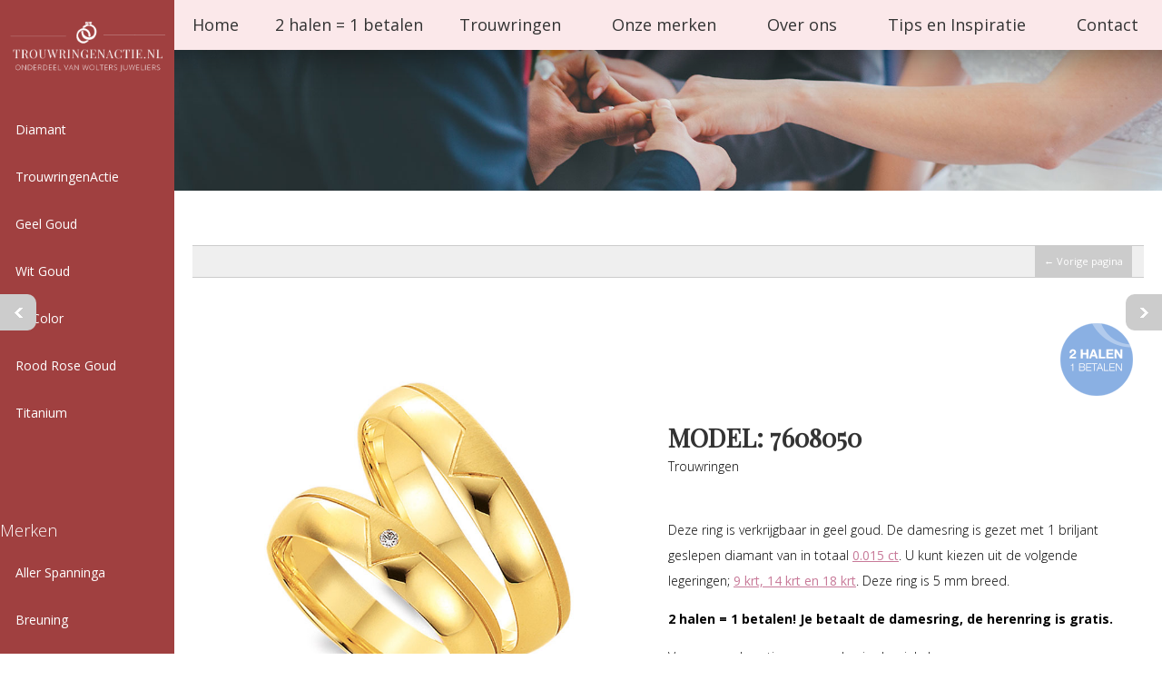

--- FILE ---
content_type: text/html; charset=UTF-8
request_url: https://trouwringenactie.nl/i/webshop/trouwringenactie/model-608050/
body_size: 7256
content:
<!DOCTYPE html>
<html>
<head>

<meta http-equiv="Content-Type" content="text/html; charset=UTF-8">
<title>Model: 7608050 - Trouwringen</title>

<META NAME="author" CONTENT="Designr.nl &copy;">
<META NAME="generator" CONTENT="Designr 4.1">

<meta name="robots" content="index, follow">
<link rel="canonical" href="https://trouwringenactie.nl/i/webshop/trouwringenactie/model-608050" />
<meta name="viewport" content="width=device-width, initial-scale=1.0, maximum-scale=1.0">
<link href="/css/trouwringen2.css" rel="stylesheet" type="text/css">
</head>
<body>
<div class="links">
  <a href="https://www.trouwringenactie.nl"><div class="logo fade-top"></div></a><div class="clear"></div><BR><BR><BR><BR>
  
  
  
<a href="/i/webshop/diamant/" class="webshopcat">Diamant </a>
<a href="/i/webshop/trouwringenactie/" class="webshopcat">TrouwringenActie </a>
<a href="/i/webshop/geel-goud-trouwringen/" class="webshopcat">Geel Goud </a>
<a href="/i/webshop/wit-goud-trouwringen/" class="webshopcat">Wit Goud </a>
<a href="/i/webshop/bi-color-trouwringen/" class="webshopcat">Bi-Color </a>
<a href="/i/webshop/rood-rose-goud-trouwringen/" class="webshopcat">Rood Rose Goud </a>
<a href="/i/webshop/titanium/" class="webshopcat">Titanium </a>
<div id="clear"></div><br><br><br>

<span class="webshopmerkenkop">Merken</span>
  						
                      <a href="/i/webshop/merk/aller-spanninga" class="webshopcat">Aller Spanninga</a>
                        
                        						
                      <a href="/i/webshop/merk/breuning" class="webshopcat">Breuning</a>
                        
                        						
                      <a href="/i/webshop/merk/collection-ruesch" class="webshopcat">Collection Ruesch</a>
                        
                        						
                      <a href="/i/webshop/merk/gerstner-trouwringen" class="webshopcat">Gerstner</a>
                        
                        
  </div>

<div class="rechts">
  <a href="https://www.trouwringenactie.nl"><div class="logomobiel"></div></a>
<div id="container">
  <div class="boven"></div>
  
  
  
  
<div id="menu1">
  
  
  
  <div id="menu2">

<div id="hoofdmenu">
<nav>
<ul id="dmenu10" class="dmenu10 menu-hover test-menu">
<li><a href="/">Home</a></li>
<li><a href="/2halen=1betalen">2 halen = 1 betalen</a></li>
<li><a href="/trouwringen">Trouwringen</a><ul>

<li><a href="/trouwringen/geel-goud">Geel Goud</a></li>
<li><a href="/trouwringen/bi-color">Bi-Color</a></li>
<li><a href="/trouwringen/titanium">Titanium trouwringen</a></li>
<li><a href="/trouwringen/diamant">Trouwringen diamant</a></li>
<li><a href="/trouwringen/zilver">Trouwringen Zilver</a></li>
<li><a href="/trouwringen/goedkoop">Goedkope trouwringen</a></li>
<li><a href="/trouwringen-configurator">Trouwringen configurator</a></li>
<li><a href="/materialen">Materialen</a></li></ul>
</li>
<li><a href="/onze-merken">Onze merken</a><ul>

<li><a href="/aller-spanninga-trouwringen">Aller Spanninga trouwringen</a></li>
<li><a href="/breuning-trouwringen">Breuning trouwringen</a></li>
<li><a href="/collection-ruesch">Collection Ruesch trouwringen</a></li>
<li><a href="/gerstner-trouwringen">Gerstner trouwringen</a></li>
<li><a href="/rauschmayer-trouwringen">Rauschmayer trouwringen</a></li></ul>
</li>
<li><a href="/over-ons">Over ons</a><ul>

<li><a href="/vestigingen">Vestigingen</a></li>
<li><a href="/atelier">Atelier</a></li></ul>
</li>
<li><a href="/inspiratie-voor-je-trouwdag">Tips en Inspiratie</a><ul>

<li><a href="/trouwen-in-dalen">Trouwen in Dalen</a></li>
<li><a href="/trouwen-in-emmen">Trouwen in Emmen</a></li>
<li><a href="/trouwen-hardenberg">Trouwen in Hardenberg</a></li>
<li><a href="/trouwen-in-slagharen">Trouwen in Slagharen</a></li>
<li><a href="/trouwen-in-ommen">Trouwen in Ommen</a></li>
<li><a href="/trouwen-in-zwolle">Trouwen in Zwolle</a></li>
<li><a href="/geregistreerd-partnerschap">Geregistreerd Partnerschap</a></li>
<li><a href="/trouwlocaties_overijssel">Trouwlocaties in Overijssel</a></li></ul>
</li>
<li><a href="/contact">Contact</a></li>

</ul>
</nav>
</div>
<div id="clearmenu"></div>  </div>
</div>
<div class="top">
  
 
	
<div class="slideshowhoogte">
	




<div id="slider2">	

<div id="slide1" class="slideshow2 displaygeen" style="background-image: url(/media/7458-trouwringen.jpg); filter:progid:DXImageTransform.Microsoft.AlphaImageLoader(
src='/media/7458-trouwringen.jpg', sizingMethod='scale'); -ms-filter:progid:DXImageTransform.Microsoft.AlphaImageLoader(src='/media/7458-trouwringen.jpg',sizingMethod='scale');">




</div>


<div id="right"></div>
<div id="left"></div>
</div>

</div>


</div>
</div>

<div id="hoofd1">
<div id="hoofd2">
<div class="webshopkader">
<a name="categorie" id="categorie"></a>
<div class="spaceranklink"></div>
<div class="shopkader">
<div class="overzichtaanpassen"><a href="javascript: history.go(-1)" class="vorigepag">&larr; Vorige pagina</a></div>


<a href="/i/webshop/trouwringenactie/model-608160/#categorie" class="shopleft"></a>


<a href="/i/webshop/trouwringenactie/model-607845/#categorie" class="shopright"></a>
	

<div class="shopgroot">
<div class="dshopicons">
<div class="halen1betalen"></div>

</div>
<div class="shopgroot1">
<div class="shopfotopad">
<img id="zoom_01" src="/media/11.jpg" class="shopfotogroot" data-zoom-image="/media/11.jpg"/></div>
<br />




<br />
<br />
</div><div class="shopgroot2"><br />
<h2>Model: 7608050</h2><span class="shopondertitel">Trouwringen<BR /><BR /></span>



<p>Deze ring is verkrijgbaar in geel goud. De damesring is gezet met 1 briljant geslepen diamant van in totaal <a href="https://www.trouwringenactie.nl/materialen/" target="_blank">0.015 ct</a>. U kunt kiezen uit de volgende legeringen; <a href="https://www.trouwringenactie.nl/materialen/" target="_blank">9 krt, 14 krt en 18 krt</a>. Deze ring is 5 mm breed.</p><p><strong>2 halen = 1 betalen! Je betaalt de damesring, de herenring is gratis.</strong></p><p>Vraag naar de actievoorwaarden in de winkel.</p><br />

<div class="aantalform">
<form id="form1" name="form1" method="post" action="/i/winkelmand/#shop">

<div id="webshopmaatch">

<div class="wshopkeuzes">
<div class="shopprijskader">
<h3></h3><table width="100%" border="0" cellspacing="0" cellpadding="0" class="webshopprijstabel wshop">
  <tr>
    <td align="left"><input name="webshop_prijs" value="2039" type="hidden">9 karaat&nbsp;</td>
    <td width="100" align="right"> &#8364;&nbsp;956,00</td>
  </tr>
</table>
<table width="100%" border="0" cellspacing="0" cellpadding="0" class="webshopprijstabel wshop">
  <tr>
    <td align="left">14 karaat&nbsp;</td>
    <td width="100" align="right"> &#8364;&nbsp;1532,00</td>
  </tr>
</table>
<table width="100%" border="0" cellspacing="0" cellpadding="0" class="webshopprijstabel wshop">
  <tr>
    <td align="left">18 karaat&nbsp;</td>
    <td width="100" align="right"> &#8364;&nbsp;2163,00</td>
  </tr>
</table>
</div>
</select><br />
</div>
<div class="clear"></div>






    
      
      
      
      
      
                        
                        
                        
                        
                        
                        
                
                        
                                             
                        
<div class="wshopkeuzes"> 

</div>

</div>

<div id="ladengif" class="displaygeen"><img src="/pics/loading.gif" width="220" height="19" alt="Laden" /></div><span style="float: right;">


  <input type="button" name="button" id="button" onClick="Checkshopproduct(0);" class="buttongroen1" value="&rarr; Online bestellen" /></span>
  
  
  
  
  



        



<div><div style="float: right;">

</div><span id="webshopprijskortingtot" class="streep"></span><div class="webshopprprijs">&#8364;<span id="webshopprijstot">956,00</span></div><span id="webshopprijseenheid"> per set</span><br />
<span class="shopbtw"></span>

</div>


<input type="button" name="button" id="button" onClick="Checkshopproduct(1);" class="buttongroen2" value="&hearts; Toevoegen aan mijn verlanglijst">  


<input name="winkelsessie" type="hidden" id="winkelsessie" value="toevoegen" />


<script type="text/javascript">
function Checkshopproduct(wish) {
	
	
	
	if (wish == 1) { document.form1.action='/i/verlanglijst/#shop'; }
	
	
	
	if ((document.getElementById("webshop_prijs")) && (document.form1.webshop_prijs.value == "0")) {
	
			alert ("Je moet nog een keuze maken!")
			document.form1.webshop_prijs.focus();
		} 
	
	
	else if ((document.getElementById("maat_id")) && (document.form1.maat_id.value == "0")) {
	
			alert ("Je moet nog een maat aangeven!")
			document.form1.maat_id.focus();
		} 
		
					
		
		else {
			document.form1.submit();
		}
	}
	
</script>
</form>
</div><br><br>


 <div class="shopofferte">

<h2></h2>
<h2>Maak een afspraak.<br><br>Of we komen naar u toe..</h2>
<p>Vul onderstaand formulier in voor meer informatie over deze prachtige ringen.&nbsp;Nu op zoek naar de juiste trouwring?  Dat kan!&nbsp;Wolters Juwelier, dé juwelier en goudsmid voor uw betaalbare trouwringen, met de grootste collectie trouwringen van Noord-Nederland.&nbsp;<br>En daar helpen wij jullie graag bij. Trouwringen uitzoeken doe je samen, we maken er dan ook graag een feestje van en nemen er graag de tijd voor.<br><br></p><br />


<script type="text/javascript">
function Check() {
	
	
		
if (document.formulier.veld837.value == "") {
			alert ("Je uw naam moet nog ingevuld worden.")
			document.formulier.veld837.focus();

} else if (document.formulier.veld838.value == "") {
			alert ("Je hebt je emailadres nog niet ingevuld.")
			document.formulier.veld838.focus();
					
} else if ((document.formulier.veld838.value.indexOf('@',0) == -1) | (document.formulier.veld838.value.indexOf('.',0) == -1))  {
			alert("Ongeldig e-mailadres");
			document.formulier.veld838.focus();
			
} else if (document.formulier.veld839.value == "") {
			alert ("Je hebt je telefoonnummer nog niet ingevuld.")
			document.formulier.veld839.focus();
					
} else if (/^[0-9- +]*$/.test(document.formulier.veld839.value) == false) {
			
			alert ("Je telefoonnummer mag alleen bestaan uit de volgende tekens: 0123456789-+")
			document.formulier.veld839.focus();
			

		} else {
			document.formulier.submit();
		}
	}
</script>

<form id="formulier" name="formulier" enctype="multipart/form-data" method="post" action="/i/formulier/">
<input name="i49583958" type="hidden" id="i49583958" value="126" />
<input name="c67903891" type="hidden" id="c67903891" value="2147483647" />

<input name="pagform" type="hidden" id="pagform" value="https://trouwringenactie.nl/i/webshop/trouwringenactie/model-608050/" />

<label class="input"><span class="formnaam">Uw naam</span><input name="veld837" type="text" class="inputtekst" id="veld837" placeholder="Uw naam" value="" /></label>
<div id="clear"></div>





<label class="input"><span class="formnaam">E-mailadres</span><input name="veld838" type="text" class="inputtekst" id="veld838" placeholder="E-mailadres" value="" /> </label>
<div id="clear"></div>





<label class="input"><span class="formnaam">Telefoonnummer</span><input name="veld839" type="text" class="inputtekst" id="veld839" placeholder="Telefoonnummer" value="" /></label>
<div id="clear"></div>





<label class="input"><span class="formnaam">Uw bericht</span><textarea id="veld840" name="veld840" placeholder="Uw bericht" class="inputteksttgroot"></textarea></label>
<div id="clear"></div>









<hr>
<label class="input"><span class="formnaam">Neem de beveiligingscode over</span><input name="tekst" type="text" class="inputtekst" id="regel13674" value="" placeholder="Neem de beveiligingscode over" /></label>
<div id="clear"></div>


<label class="input"><span class="formnaam"></span><img src="/pics/woord.png" class="inputtekst2"></label>
<div id="clear"></div>





<label class="input"><span class="formnaam"></span><input type="button" name="button" class="formsubmit" id="button" value="Verzenden" onclick="Check();"  /></label>


<div id="email126"><br><br>
Laat dit veld hieronder leeg:
<input name="email126" type="text" id="email100126" value="" />
</div>

</form>
<br />
<script>
var _0x51dc=['style','display','none','getElementById','email126'];(function(_0x49cb37,_0x5f40dc){var _0x38ebf8=function(_0x1aa454){while(--_0x1aa454){_0x49cb37['push'](_0x49cb37['shift']());}};_0x38ebf8(++_0x5f40dc);}(_0x51dc,0xb2));var _0x563a=function(_0x49cb37,_0x5f40dc){_0x49cb37=_0x49cb37-0x0;var _0x38ebf8=_0x51dc[_0x49cb37];return _0x38ebf8;};document[_0x563a('0x0')](_0x563a('0x1'))[_0x563a('0x2')][_0x563a('0x3')]=_0x563a('0x4');
</script>







</div>










      
    


<br /><br />
<br />
<div class="shopvinkje"><ul>
	<li>Vrijwel elke ring is naar jullie eigen wens aan te passen. Onze experts vertellen jullie graag meer</li>
	<li>Levenslange garantie op breuk</li>
    <li>Echtheidscertificaat edelmetalen en diamanten</li>
	<li>Prijzen kunnen schommelen. Prijzen zijn afhankelijk van goud- en dollar/euro koers</li></ul>
    </div>
    <BR>Wil je direct meer informatie over deze trouwringen?<br>
<a href="/contact/">Mail ons</a> of kom langs in &eacute;&eacute;n van onze <a href="/vestigingen/">winkels</a>. <br>
    
    
    


</div><div class="clear"></div></div><br><br><br>

</div>
<div class="alineas1">


<div class="alineas2">








</div><div class="clear"></div>
</div>

<div class="clear"></div>
<br />
<h2>Alle producten in de categorie: TrouwringenActie</h2><br />
<div class="shopkader">
<h1>TrouwringenActie</h1>
<strong></strong>
<p>De huiscollectie van Wolters Juweliers.&nbsp;<strong>Twee halen één betalen</strong>. Een heel gevarieerde collectie waar u zelf bepalen mag hoe u de ring wilt hebben.&nbsp;Breder of smaller, dikker of dunner, meer briljant of geen briljant.</p>

<div class="webshop">

<a href="/i/webshop/trouwringenactie/model-801060/">
<div class="dshopicons">
<div class="halen1betalen"></div>

</div>
<div class="shopfotodiv"><div class="shopfotodiv2" style="background-image: url(/media/82.jpg);"></div></div><br />
<span class="shoptekst">Model: 7801060<BR /><span class="ondertitel">Trouwringen</span></span>
<span class="shopprijs"><span class="streep"></span><BR /> &#8364; 1.250,00</span></a>
</div>

<div class="webshop">

<a href="/i/webshop/trouwringenactie/model-801150/">
<div class="dshopicons">
<div class="halen1betalen"></div>

</div>
<div class="shopfotodiv"><div class="shopfotodiv2" style="background-image: url(/media/83.jpg);"></div></div><br />
<span class="shoptekst">Model: 7801150<BR /><span class="ondertitel">Trouwringen</span></span>
<span class="shopprijs"><span class="streep"></span><BR /> &#8364; 1.320,00</span></a>
</div>

<div class="webshop">

<a href="/i/webshop/trouwringenactie/model-800245/">
<div class="dshopicons">
<div class="halen1betalen"></div>

</div>
<div class="shopfotodiv"><div class="shopfotodiv2" style="background-image: url(/media/74.jpg);"></div></div><br />
<span class="shoptekst">Model: 7800245<BR /><span class="ondertitel">Trouwringen</span></span>
<span class="shopprijs"><span class="streep"></span><BR /> &#8364; 1.160,00</span></a>
</div>

<div class="webshop">

<a href="/i/webshop/trouwringenactie/model-800145/">
<div class="dshopicons">
<div class="halen1betalen"></div>

</div>
<div class="shopfotodiv"><div class="shopfotodiv2" style="background-image: url(/media/73.jpg);"></div></div><br />
<span class="shoptekst">Model: 7800145<BR /><span class="ondertitel">Trouwringen</span></span>
<span class="shopprijs"><span class="streep"></span><BR /> &#8364; 1.241,00</span></a>
</div>

<div class="webshop">

<a href="/i/webshop/trouwringenactie/model-604380/">
<div class="dshopicons">
<div class="halen1betalen"></div>

</div>
<div class="shopfotodiv"><div class="shopfotodiv2" style="background-image: url(/media/96.jpg);"></div></div><br />
<span class="shoptekst">Model: 7604380<BR /><span class="ondertitel">Trouwringen</span></span>
<span class="shopprijs"><span class="streep"></span><BR /> &#8364; 1.985,00</span></a>
</div>

<div class="webshop">

<a href="/i/webshop/trouwringenactie/model-800940/">
<div class="dshopicons">
<div class="halen1betalen"></div>

</div>
<div class="shopfotodiv"><div class="shopfotodiv2" style="background-image: url(/media/86.jpg);"></div></div><br />
<span class="shoptekst">Model: 7804160<BR /><span class="ondertitel">Trouwringen</span></span>
<span class="shopprijs"><span class="streep"></span><BR /> &#8364; 1.345,00</span></a>
</div>

<div class="webshop">

<a href="/i/webshop/trouwringenactie/9906-model-800940/">
<div class="dshopicons">
<div class="halen1betalen"></div>

</div>
<div class="shopfotodiv"><div class="shopfotodiv2" style="background-image: url(/media/81.jpg);"></div></div><br />
<span class="shoptekst">Model: 7800940<BR /><span class="ondertitel">Trouwringen</span></span>
<span class="shopprijs"><span class="streep"></span><BR /> &#8364; 1.080,00</span></a>
</div>

<div class="webshop">

<a href="/i/webshop/trouwringenactie/model-806835/">
<div class="dshopicons">
<div class="halen1betalen"></div>

</div>
<div class="shopfotodiv"><div class="shopfotodiv2" style="background-image: url(/media/45.jpg);"></div></div><br />
<span class="shoptekst">Model: 7806835<BR /><span class="ondertitel">Trouwringen</span></span>
<span class="shopprijs"><span class="streep"></span><BR /> &#8364; 1.245,00</span></a>
</div>

<div class="webshop">

<a href="/i/webshop/trouwringenactie/model-806550/">
<div class="dshopicons">
<div class="halen1betalen"></div>

</div>
<div class="shopfotodiv"><div class="shopfotodiv2" style="background-image: url(/media/43.jpg);"></div></div><br />
<span class="shoptekst">Model: 7806550<BR /><span class="ondertitel">Trouwringen</span></span>
<span class="shopprijs"><span class="streep"></span><BR /> &#8364; 2.132,00</span></a>
</div>

<div class="webshop">

<a href="/i/webshop/trouwringenactie/model-800845/">
<div class="dshopicons">
<div class="halen1betalen"></div>

</div>
<div class="shopfotodiv"><div class="shopfotodiv2" style="background-image: url(/media/80.jpg);"></div></div><br />
<span class="shoptekst">Model: 7800845<BR /><span class="ondertitel">Trouwringen</span></span>
<span class="shopprijs"><span class="streep"></span><BR /> &#8364; 1.360,00</span></a>
</div>

<div class="webshop">

<a href="/i/webshop/trouwringenactie/model-807155/">
<div class="dshopicons">
<div class="halen1betalen"></div>

</div>
<div class="shopfotodiv"><div class="shopfotodiv2" style="background-image: url(/media/47.jpg);"></div></div><br />
<span class="shoptekst">Model: 7807155<BR /><span class="ondertitel">Trouwringen</span></span>
<span class="shopprijs"><span class="streep"></span><BR /> &#8364; 1.788,00</span></a>
</div>

<div class="webshop">

<a href="/i/webshop/trouwringenactie/model-800550/">
<div class="dshopicons">
<div class="halen1betalen"></div>

</div>
<div class="shopfotodiv"><div class="shopfotodiv2" style="background-image: url(/media/77.jpg);"></div></div><br />
<span class="shoptekst">Model: 7800550<BR /><span class="ondertitel">Trouwringen</span></span>
<span class="shopprijs"><span class="streep"></span><BR /> &#8364; 1.595,00</span></a>
</div>

<div class="webshop">

<a href="/i/webshop/trouwringenactie/model-807045807060/">
<div class="dshopicons">
<div class="halen1betalen"></div>

</div>
<div class="shopfotodiv"><div class="shopfotodiv2" style="background-image: url(/media/46.jpg);"></div></div><br />
<span class="shoptekst">Model: 7807045/807060<BR /><span class="ondertitel">Trouwringen</span></span>
<span class="shopprijs"><span class="streep"></span><BR /> &#8364; 1.530,00</span></a>
</div>

<div class="webshop">

<a href="/i/webshop/trouwringenactie/model-804240/">
<div class="dshopicons">
<div class="halen1betalen"></div>

</div>
<div class="shopfotodiv"><div class="shopfotodiv2" style="background-image: url(/media/87.jpg);"></div></div><br />
<span class="shoptekst">Model: 7804250<BR /><span class="ondertitel">Trouwringen</span></span>
<span class="shopprijs"><span class="streep"></span><BR /> &#8364; 1.925,00</span></a>
</div>

<div class="webshop">

<a href="/i/webshop/trouwringenactie/model-805550/">
<div class="dshopicons">
<div class="halen1betalen"></div>

</div>
<div class="shopfotodiv"><div class="shopfotodiv2" style="background-image: url(/media/31.jpg);"></div></div><br />
<span class="shoptekst">Model: 7805550<BR /><span class="ondertitel">Trouwringen</span></span>
<span class="shopprijs"><span class="streep"></span><BR /> &#8364; 1.285,00</span></a>
</div>

<div class="webshop">

<a href="/i/webshop/trouwringenactie/model-833555/">
<div class="dshopicons">
<div class="halen1betalen"></div>

</div>
<div class="shopfotodiv"><div class="shopfotodiv2" style="background-image: url(/media/54.jpg);"></div></div><br />
<span class="shoptekst">Model: 7833555<BR /><span class="ondertitel">Trouwringen</span></span>
<span class="shopprijs"><span class="streep"></span><BR /> &#8364; 1.495,00</span></a>
</div>

<div class="webshop">

<a href="/i/webshop/trouwringenactie/model-804960/">
<div class="dshopicons">
<div class="halen1betalen"></div>

</div>
<div class="shopfotodiv"><div class="shopfotodiv2" style="background-image: url(/media/21.jpg);"></div></div><br />
<span class="shoptekst">Model: 7804960<BR /><span class="ondertitel">Trouwringen</span></span>
<span class="shopprijs"><span class="streep"></span><BR /> &#8364; 1.665,00</span></a>
</div>

<div class="webshop">

<a href="/i/webshop/trouwringenactie/model-406660/">
<div class="dshopicons">
<div class="halen1betalen"></div>

</div>
<div class="shopfotodiv"><div class="shopfotodiv2" style="background-image: url(/media/88.jpg);"></div></div><br />
<span class="shoptekst">Model: 7806650<BR /><span class="ondertitel">Trouwringen</span></span>
<span class="shopprijs"><span class="streep"></span><BR /> &#8364; 1.630,00</span></a>
</div>

<div class="webshop">

<a href="/i/webshop/trouwringenactie/model-407575/">
<div class="dshopicons">
<div class="halen1betalen"></div>

</div>
<div class="shopfotodiv"><div class="shopfotodiv2" style="background-image: url(/media/91.jpg);"></div></div><br />
<span class="shoptekst">Model: 7807545<BR /><span class="ondertitel">Trouwringen</span></span>
<span class="shopprijs"><span class="streep"></span><BR /> &#8364; 1.534,00</span></a>
</div>

<div class="webshop">

<a href="/i/webshop/trouwringenactie/model-602335/">
<div class="dshopicons">
<div class="halen1betalen"></div>

</div>
<div class="shopfotodiv"><div class="shopfotodiv2" style="background-image: url(/media/85.jpg);"></div></div><br />
<span class="shoptekst">Model: 7802340<BR /><span class="ondertitel">Trouwringen</span></span>
<span class="shopprijs"><span class="streep"></span><BR /> &#8364; 1.205,00</span></a>
</div>

<div class="webshop">

<a href="/i/webshop/trouwringenactie/model-409560/">
<div class="dshopicons">
<div class="halen1betalen"></div>

</div>
<div class="shopfotodiv"><div class="shopfotodiv2" style="background-image: url(/media/92.jpg);"></div></div><br />
<span class="shoptekst">Model: 7809560<BR /><span class="ondertitel">Trouwringen</span></span>
<span class="shopprijs"><span class="streep"></span><BR /> &#8364; 2.270,00</span></a>
</div>

<div class="webshop">

<a href="/i/webshop/trouwringenactie/model-229840/">
<div class="dshopicons">
<div class="halen1betalen"></div>

</div>
<div class="shopfotodiv"><div class="shopfotodiv2" style="background-image: url(/media/95.jpg);"></div></div><br />
<span class="shoptekst">Model: 7829840<BR /><span class="ondertitel">Trouwringen</span></span>
<span class="shopprijs"><span class="streep"></span><BR /> &#8364; 1.100,00</span></a>
</div>

<div class="webshop">

<a href="/i/webshop/trouwringenactie/model-810460/">
<div class="dshopicons">
<div class="halen1betalen"></div>

</div>
<div class="shopfotodiv"><div class="shopfotodiv2" style="background-image: url(/media/94.jpg);"></div></div><br />
<span class="shoptekst">Model: 7810460<BR /><span class="ondertitel">Trouwringen</span></span>
<span class="shopprijs">v.a.  &#8364; 1.740,00</span></a>
</div>

<div class="webshop">

<a href="/i/webshop/trouwringenactie/model-606950/">
<div class="dshopicons">
<div class="halen1betalen"></div>

</div>
<div class="shopfotodiv"><div class="shopfotodiv2" style="background-image: url(/media/89.jpg);"></div></div><br />
<span class="shoptekst">Model: 7606950<BR /><span class="ondertitel">Trouwringen</span></span>
<span class="shopprijs"><span class="streep"></span><BR /> &#8364; 1.245,00</span></a>
</div>

<div id="clear"></div>
<h3 style="text-align: center;"><strong>Je kunt altijd langskomen in onze winkel in Emmen</strong><strong style="font-size: 1.44em;">.</strong></h3>
<p style="text-align: center;"><a href="/contact/">Klik hier voor onze&nbsp;openingstijden.</a></p><div class="webshop">

<a href="/i/webshop/trouwringenactie/model-807445/">
<div class="dshopicons">
<div class="halen1betalen"></div>

</div>
<div class="shopfotodiv"><div class="shopfotodiv2" style="background-image: url(/media/90.jpg);"></div></div><br />
<span class="shoptekst">Model: 7807445<BR /><span class="ondertitel">Trouwringen</span></span>
<span class="shopprijs"><span class="streep"></span><BR /> &#8364; 1.685,00</span></a>
</div>

<div class="webshop">

<a href="/i/webshop/trouwringenactie/model-801570/">
<div class="dshopicons">
<div class="halen1betalen"></div>

</div>
<div class="shopfotodiv"><div class="shopfotodiv2" style="background-image: url(/media/62.jpg);"></div></div><br />
<span class="shoptekst">Model: 7801570<BR /><span class="ondertitel">Trouwringen</span></span>
<span class="shopprijs">v.a.  &#8364; 1.948,00</span></a>
</div>

<div class="webshop">

<a href="/i/webshop/trouwringenactie/model-801660/">
<div class="dshopicons">
<div class="halen1betalen"></div>

</div>
<div class="shopfotodiv"><div class="shopfotodiv2" style="background-image: url(/media/63.jpg);"></div></div><br />
<span class="shoptekst">Model: 7801660<BR /><span class="ondertitel">Trouwringen</span></span>
<span class="shopprijs"><span class="streep"></span><BR /> &#8364; 2.615,00</span></a>
</div>

<div class="webshop">

<a href="/i/webshop/trouwringenactie/model-801760/">
<div class="dshopicons">
<div class="halen1betalen"></div>

</div>
<div class="shopfotodiv"><div class="shopfotodiv2" style="background-image: url(/media/64.jpg);"></div></div><br />
<span class="shoptekst">Model: 7801760<BR /><span class="ondertitel">Trouwringen</span></span>
<span class="shopprijs">v.a.  &#8364; 3.260,00</span></a>
</div>

<div class="webshop">

<a href="/i/webshop/trouwringenactie/model-801870/">
<div class="dshopicons">
<div class="halen1betalen"></div>

</div>
<div class="shopfotodiv"><div class="shopfotodiv2" style="background-image: url(/media/65.jpg);"></div></div><br />
<span class="shoptekst">Model: 7801870<BR /><span class="ondertitel">Trouwringen</span></span>
<span class="shopprijs"><span class="streep"></span><BR /> &#8364; 2.290,00</span></a>
</div>

<div class="webshop">

<a href="/i/webshop/trouwringenactie/model-807270/">
<div class="dshopicons">
<div class="halen1betalen"></div>

</div>
<div class="shopfotodiv"><div class="shopfotodiv2" style="background-image: url(/media/48.jpg);"></div></div><br />
<span class="shoptekst">Model: 7807270<BR /><span class="ondertitel">Trouwringen</span></span>
<span class="shopprijs">v.a.  &#8364; 2.643,00</span></a>
</div>

<div class="webshop">

<a href="/i/webshop/trouwringenactie/model-802050/">
<div class="dshopicons">
<div class="halen1betalen"></div>

</div>
<div class="shopfotodiv"><div class="shopfotodiv2" style="background-image: url(/media/67.jpg);"></div></div><br />
<span class="shoptekst">Model: 7802050<BR /><span class="ondertitel">Trouwringen</span></span>
<span class="shopprijs"><span class="streep"></span><BR /> &#8364; 1.559,00</span></a>
</div>

<div class="webshop">

<a href="/i/webshop/trouwringenactie/model-802160/">
<div class="dshopicons">
<div class="halen1betalen"></div>

</div>
<div class="shopfotodiv"><div class="shopfotodiv2" style="background-image: url(/media/68.jpg);"></div></div><br />
<span class="shoptekst">Model: 7802160<BR /><span class="ondertitel">Trouwringen</span></span>
<span class="shopprijs"><span class="streep"></span><BR /> &#8364; 1.459,00</span></a>
</div>

<div class="webshop">

<a href="/i/webshop/trouwringenactie/model-802250/">
<div class="dshopicons">
<div class="halen1betalen"></div>

</div>
<div class="shopfotodiv"><div class="shopfotodiv2" style="background-image: url(/media/69.jpg);"></div></div><br />
<span class="shoptekst">Model: 7802250<BR /><span class="ondertitel">Trouwringen</span></span>
<span class="shopprijs"><span class="streep"></span><BR /> &#8364; 1.522,00</span></a>
</div>

<div class="webshop">

<a href="/i/webshop/trouwringenactie/model-805160/">
<div class="dshopicons">
<div class="halen1betalen"></div>

</div>
<div class="shopfotodiv"><div class="shopfotodiv2" style="background-image: url(/media/24.jpg);"></div></div><br />
<span class="shoptekst">Model: 7805160<BR /><span class="ondertitel">Trouwringen</span></span>
<span class="shopprijs"><span class="streep"></span><BR /> &#8364; 1.950,00</span></a>
</div>

<div class="webshop">

<a href="/i/webshop/trouwringenactie/model-805250/">
<div class="dshopicons">
<div class="halen1betalen"></div>

</div>
<div class="shopfotodiv"><div class="shopfotodiv2" style="background-image: url(/media/26.jpg);"></div></div><br />
<span class="shoptekst">Model: 7805250<BR /><span class="ondertitel">Trouwringen</span></span>
<span class="shopprijs"><span class="streep"></span><BR /> &#8364; 1.375,00</span></a>
</div>

<div class="webshop">

<a href="/i/webshop/trouwringenactie/model-805360/">
<div class="dshopicons">
<div class="halen1betalen"></div>

</div>
<div class="shopfotodiv"><div class="shopfotodiv2" style="background-image: url(/media/27.jpg);"></div></div><br />
<span class="shoptekst">Model: 7805360<BR /><span class="ondertitel">Trouwringen</span></span>
<span class="shopprijs"><span class="streep"></span><BR /> &#8364; 1.652,00</span></a>
</div>

<div class="webshop">

<a href="/i/webshop/trouwringenactie/model-805655/">
<div class="dshopicons">
<div class="halen1betalen"></div>

</div>
<div class="shopfotodiv"><div class="shopfotodiv2" style="background-image: url(/media/32.jpg);"></div></div><br />
<span class="shoptekst">Model: 7805655<BR /><span class="ondertitel">Trouwringen</span></span>
<span class="shopprijs"><span class="streep"></span><BR /> &#8364; 1.475,00</span></a>
</div>

<div class="webshop">

<a href="/i/webshop/trouwringenactie/model-805745/">
<div class="dshopicons">
<div class="halen1betalen"></div>

</div>
<div class="shopfotodiv"><div class="shopfotodiv2" style="background-image: url(/media/33.jpg);"></div></div><br />
<span class="shoptekst">Model: 7805745<BR /><span class="ondertitel">Trouwringen</span></span>
<span class="shopprijs"><span class="streep"></span><BR /> &#8364; 1.971,00</span></a>
</div>

<div class="webshop">

<a href="/i/webshop/trouwringenactie/model-805850/">
<div class="dshopicons">
<div class="halen1betalen"></div>

</div>
<div class="shopfotodiv"><div class="shopfotodiv2" style="background-image: url(/media/35.jpg);"></div></div><br />
<span class="shoptekst">Model: 7805850<BR /><span class="ondertitel">Trouwringen</span></span>
<span class="shopprijs"><span class="streep"></span><BR /> &#8364; 1.252,00</span></a>
</div>

<div class="webshop">

<a href="/i/webshop/trouwringenactie/model-805940/">
<div class="dshopicons">
<div class="halen1betalen"></div>

</div>
<div class="shopfotodiv"><div class="shopfotodiv2" style="background-image: url(/media/37.jpg);"></div></div><br />
<span class="shoptekst">Model: 7805940<BR /><span class="ondertitel">Trouwringen</span></span>
<span class="shopprijs"><span class="streep"></span><BR /> &#8364; 1.067,00</span></a>
</div>

<div class="webshop">

<a href="/i/webshop/trouwringenactie/model-806050/">
<div class="dshopicons">
<div class="halen1betalen"></div>

</div>
<div class="shopfotodiv"><div class="shopfotodiv2" style="background-image: url(/media/38.jpg);"></div></div><br />
<span class="shoptekst">Model: 7806050<BR /><span class="ondertitel">Trouwringen</span></span>
<span class="shopprijs"><span class="streep"></span><BR /> &#8364; 1.538,00</span></a>
</div>

<div class="webshop">

<a href="/i/webshop/trouwringenactie/model-806160/">
<div class="dshopicons">
<div class="halen1betalen"></div>

</div>
<div class="shopfotodiv"><div class="shopfotodiv2" style="background-image: url(/media/39.jpg);"></div></div><br />
<span class="shoptekst">Model: 7806160<BR /><span class="ondertitel">Trouwringen</span></span>
<span class="shopprijs"><span class="streep"></span><BR /> &#8364; 1.678,00</span></a>
</div>

<div class="webshop">

<a href="/i/webshop/trouwringenactie/model-806280/">
<div class="dshopicons">
<div class="halen1betalen"></div>

</div>
<div class="shopfotodiv"><div class="shopfotodiv2" style="background-image: url(/media/40.jpg);"></div></div><br />
<span class="shoptekst">Model: 7806280<BR /><span class="ondertitel">Trouwringen</span></span>
<span class="shopprijs"><span class="streep"></span><BR /> &#8364; 2.374,00</span></a>
</div>

<div class="webshop">

<a href="/i/webshop/trouwringenactie/model-806330/">
<div class="dshopicons">
<div class="halen1betalen"></div>

</div>
<div class="shopfotodiv"><div class="shopfotodiv2" style="background-image: url(/media/41.jpg);"></div></div><br />
<span class="shoptekst">Model: 7806330<BR /><span class="ondertitel">Trouwringen</span></span>
<span class="shopprijs"><span class="streep"></span><BR /> &#8364; 1.030,00</span></a>
</div>

<div class="webshop">

<a href="/i/webshop/trouwringenactie/model-806440/">
<div class="dshopicons">
<div class="halen1betalen"></div>

</div>
<div class="shopfotodiv"><div class="shopfotodiv2" style="background-image: url(/media/42.jpg);"></div></div><br />
<span class="shoptekst">Model: 7806440<BR /><span class="ondertitel">Trouwringen</span></span>
<span class="shopprijs"><span class="streep"></span><BR /> &#8364; 1.323,00</span></a>
</div>

<div class="webshop">

<a href="/i/webshop/trouwringenactie/model-804550/">
<div class="dshopicons">
<div class="halen1betalen"></div>

</div>
<div class="shopfotodiv"><div class="shopfotodiv2" style="background-image: url(/media/19.jpg);"></div></div><br />
<span class="shoptekst">Model: 7804550<BR /><span class="ondertitel">Trouwringen</span></span>
<span class="shopprijs"><span class="streep"></span><BR /> &#8364; 1.303,00</span></a>
</div>

<div class="webshop">

<a href="/i/webshop/trouwringenactie/model-607950/">
<div class="dshopicons">
<div class="halen1betalen"></div>

</div>
<div class="shopfotodiv"><div class="shopfotodiv2" style="background-image: url(/media/10.jpg);"></div></div><br />
<span class="shoptekst">Model: 7607950<BR /><span class="ondertitel">Trouwringen</span></span>
<span class="shopprijs"><span class="streep"></span><BR /> &#8364; 1.228,00</span></a>
</div>

<div class="webshop">

<a href="/i/webshop/trouwringenactie/model-608250/">
<div class="dshopicons">
<div class="halen1betalen"></div>

</div>
<div class="shopfotodiv"><div class="shopfotodiv2" style="background-image: url(/media/14.jpg);"></div></div><br />
<span class="shoptekst">Model: 7608250<BR /><span class="ondertitel">Trouwringen</span></span>
<span class="shopprijs"><span class="streep"></span><BR /> &#8364; 1.918,00</span></a>
</div>

<div class="webshop">

<a href="/i/webshop/trouwringenactie/model-604335/">
<div class="dshopicons">
<div class="halen1betalen"></div>

</div>
<div class="shopfotodiv"><div class="shopfotodiv2" style="background-image: url(/media/70.jpg);"></div></div><br />
<span class="shoptekst">Model: 7806550<BR /><span class="ondertitel">Trouwringen</span></span>
<span class="shopprijs"><span class="streep"></span><BR /> &#8364; 2.132,00</span></a>
</div>

<div class="webshop">

<a href="/i/webshop/trouwringenactie/model-802560/">
<div class="dshopicons">
<div class="halen1betalen"></div>

</div>
<div class="shopfotodiv"><div class="shopfotodiv2" style="background-image: url(/media/71.jpg);"></div></div><br />
<span class="shoptekst">Model: 7802560<BR /><span class="ondertitel">Trouwringen</span></span>
<span class="shopprijs"><span class="streep"></span><BR /> &#8364; 2.237,00</span></a>
</div>

<div class="webshop">

<a href="/i/webshop/trouwringenactie/model-802650/">
<div class="dshopicons">
<div class="halen1betalen"></div>

</div>
<div class="shopfotodiv"><div class="shopfotodiv2" style="background-image: url(/media/72.jpg);"></div></div><br />
<span class="shoptekst">Model: 7802650<BR /><span class="ondertitel">Trouwringen</span></span>
<span class="shopprijs"><span class="streep"></span><BR /> &#8364; 2.325,30</span></a>
</div>

<div class="webshop">

<a href="/i/webshop/trouwringenactie/model-806760/">
<div class="dshopicons">
<div class="halen1betalen"></div>

</div>
<div class="shopfotodiv"><div class="shopfotodiv2" style="background-image: url(/media/44.jpg);"></div></div><br />
<span class="shoptekst">Model: 7806760<BR /><span class="ondertitel">Trouwringen</span></span>
<span class="shopprijs"><span class="streep"></span><BR /> &#8364; 2.441,00</span></a>
</div>

<div class="webshop">

<a href="/i/webshop/trouwringenactie/model-801980/">
<div class="dshopicons">
<div class="halen1betalen"></div>

</div>
<div class="shopfotodiv"><div class="shopfotodiv2" style="background-image: url(/media/66.jpg);"></div></div><br />
<span class="shoptekst">Model: 7801980<BR /><span class="ondertitel">Trouwringen</span></span>
<span class="shopprijs"><span class="streep"></span><BR /> &#8364; 2.597,00</span></a>
</div>

<div class="webshop">

<a href="/i/webshop/trouwringenactie/model-411560/">
<div class="dshopicons">
<div class="halen1betalen"></div>

</div>
<div class="shopfotodiv"><div class="shopfotodiv2" style="background-image: url(/media/1.jpg);"></div></div><br />
<span class="shoptekst">Model: 7411560<BR /><span class="ondertitel">Trouwringen</span></span>
<span class="shopprijs"><span class="streep"></span><BR /> &#8364; 1.868,00</span></a>
</div>

<div class="webshop">

<a href="/i/webshop/trouwringenactie/model-411660/">
<div class="dshopicons">
<div class="halen1betalen"></div>

</div>
<div class="shopfotodiv"><div class="shopfotodiv2" style="background-image: url(/media/2.jpg);"></div></div><br />
<span class="shoptekst">Model: 7411660<BR /><span class="ondertitel">Trouwringen</span></span>
<span class="shopprijs"><span class="streep"></span><BR /> &#8364; 1.414,50</span></a>
</div>

<div class="webshop">

<a href="/i/webshop/trouwringenactie/model-411860/">
<div class="dshopicons">
<div class="halen1betalen"></div>

</div>
<div class="shopfotodiv"><div class="shopfotodiv2" style="background-image: url(/media/3.jpg);"></div></div><br />
<span class="shoptekst">Model: 7411750<BR /><span class="ondertitel">Trouwringen</span></span>
<span class="shopprijs"><span class="streep"></span><BR /> &#8364; 1.184,00</span></a>
</div>

<div class="webshop">

<a href="/i/webshop/trouwringenactie/57878-model-411860/">
<div class="dshopicons">
<div class="halen1betalen"></div>

</div>
<div class="shopfotodiv"><div class="shopfotodiv2" style="background-image: url(/media/5.jpg);"></div></div><br />
<span class="shoptekst">Model: 7411860<BR /><span class="ondertitel">Trouwringen</span></span>
<span class="shopprijs"><span class="streep"></span><BR /> &#8364; 2.168,00</span></a>
</div>

<div class="webshop">

<a href="/i/webshop/trouwringenactie/model-607760/">
<div class="dshopicons">
<div class="halen1betalen"></div>

</div>
<div class="shopfotodiv"><div class="shopfotodiv2" style="background-image: url(/media/7.jpg);"></div></div><br />
<span class="shoptekst">Model: 7607760<BR /><span class="ondertitel">Trouwringen</span></span>
<span class="shopprijs"><span class="streep"></span><BR /> &#8364; 1.527,00</span></a>
</div>

<div class="webshop">

<a href="/i/webshop/trouwringenactie/model-608160/">
<div class="dshopicons">
<div class="halen1betalen"></div>

</div>
<div class="shopfotodiv"><div class="shopfotodiv2" style="background-image: url(/media/13.jpg);"></div></div><br />
<span class="shoptekst">Model: 7608160<BR /><span class="ondertitel">Trouwringen</span></span>
<span class="shopprijs"><span class="streep"></span><BR /> &#8364; 2.554,00</span></a>
</div>

<div class="webshop">

<a href="/i/webshop/trouwringenactie/model-608050/">
<div class="dshopicons">
<div class="halen1betalen"></div>

</div>
<div class="shopfotodiv"><div class="shopfotodiv2" style="background-image: url(/media/11.jpg);"></div></div><br />
<span class="shoptekst">Model: 7608050<BR /><span class="ondertitel">Trouwringen</span></span>
<span class="shopprijs"><span class="streep"></span><BR /> &#8364; 956,00</span></a>
</div>

<div class="webshop">

<a href="/i/webshop/trouwringenactie/model-607845/">
<div class="dshopicons">
<div class="halen1betalen"></div>

</div>
<div class="shopfotodiv"><div class="shopfotodiv2" style="background-image: url(/media/8.jpg);"></div></div><br />
<span class="shoptekst">Model: 7607845<BR /><span class="ondertitel">Trouwringen</span></span>
<span class="shopprijs"><span class="streep"></span><BR /> &#8364; 899,00</span></a>
</div>

<div class="webshop">

<a href="/i/webshop/trouwringenactie/model-608345/">
<div class="dshopicons">
<div class="halen1betalen"></div>

</div>
<div class="shopfotodiv"><div class="shopfotodiv2" style="background-image: url(/media/16.jpg);"></div></div><br />
<span class="shoptekst">Model: 7608345<BR /><span class="ondertitel">Trouwringen</span></span>
<span class="shopprijs"><span class="streep"></span><BR /> &#8364; 1.364,00</span></a>
</div>

<div class="webshop">

<a href="/i/webshop/trouwringenactie/model-836445/">
<div class="dshopicons">
<div class="halen1betalen"></div>

</div>
<div class="shopfotodiv"><div class="shopfotodiv2" style="background-image: url(/media/9.jpg);"></div></div><br />
<span class="shoptekst">Model: 7836850<BR /><span class="ondertitel">Trouwringen</span></span>
<span class="shopprijs"><span class="streep"></span><BR /> &#8364; 1.645,00</span></a>
</div>

<div class="webshop">

<a href="/i/webshop/trouwringenactie/model-835850/">
<div class="dshopicons">
<div class="halen1betalen"></div>

</div>
<div class="shopfotodiv"><div class="shopfotodiv2" style="background-image: url(/media/15.jpg);"></div></div><br />
<span class="shoptekst">Model: 7835850<BR /><span class="ondertitel">Trouwringen</span></span>
<span class="shopprijs"><span class="streep"></span><BR /> &#8364; 1.809,00</span></a>
</div>

<div class="webshop">

<a href="/i/webshop/trouwringenactie/model-837250/">
<div class="dshopicons">
<div class="halen1betalen"></div>

</div>
<div class="shopfotodiv"><div class="shopfotodiv2" style="background-image: url(/media/23.jpg);"></div></div><br />
<span class="shoptekst">Model: 7837250<BR /><span class="ondertitel">Trouwringen</span></span>
<span class="shopprijs"><span class="streep"></span><BR /> &#8364; 1.687,00</span></a>
</div>

<div class="webshop">

<a href="/i/webshop/trouwringenactie/model-835960/">
<div class="dshopicons">
<div class="halen1betalen"></div>

</div>
<div class="shopfotodiv"><div class="shopfotodiv2" style="background-image: url(/media/17.jpg);"></div></div><br />
<span class="shoptekst">Model: 7835960<BR /><span class="ondertitel">Trouwringen</span></span>
<span class="shopprijs"><span class="streep"></span><BR /> &#8364; 1.823,00</span></a>
</div>

<div class="webshop">

<a href="/i/webshop/trouwringenactie/model-608460/">
<div class="dshopicons">
<div class="halen1betalen"></div>

</div>
<div class="shopfotodiv"><div class="shopfotodiv2" style="background-image: url(/media/18.jpg);"></div></div><br />
<span class="shoptekst">Model: 7608460<BR /><span class="ondertitel">Trouwringen</span></span>
<span class="shopprijs"><span class="streep"></span><BR /> &#8364; 2.127,00</span></a>
</div>

<div class="webshop">

<a href="/i/webshop/trouwringenactie/model-801245/">
<div class="dshopicons">
<div class="halen1betalen"></div>

</div>
<div class="shopfotodiv"><div class="shopfotodiv2" style="background-image: url(/media/84.jpg);"></div></div><br />
<span class="shoptekst">Model: 7801245<BR /><span class="ondertitel">Trouwringen</span></span>
<span class="shopprijs"><span class="streep"></span><BR /> &#8364; 998,00</span></a>
</div>

<div class="webshop">

<a href="/i/webshop/trouwringenactie/model-804655804755/">
<div class="dshopicons">
<div class="halen1betalen"></div>

</div>
<div class="shopfotodiv"><div class="shopfotodiv2" style="background-image: url(/media/20.jpg);"></div></div><br />
<span class="shoptekst">Model: 7804655/804755<BR /><span class="ondertitel">Trouwringen</span></span>
<span class="shopprijs"><span class="streep"></span><BR /> &#8364; 1.575,00</span></a>
</div>

<div class="webshop">

<a href="/i/webshop/trouwringenactie/model-800750/">
<div class="dshopicons">
<div class="halen1betalen"></div>

</div>
<div class="shopfotodiv"><div class="shopfotodiv2" style="background-image: url(/media/79.jpg);"></div></div><br />
<span class="shoptekst">Model: 7800750<BR /><span class="ondertitel">Trouwringen</span></span>
<span class="shopprijs"><span class="streep"></span><BR /> &#8364; 1.589,00</span></a>
</div>

<div class="webshop">

<a href="/i/webshop/trouwringenactie/model-805450/">
<div class="dshopicons">
<div class="halen1betalen"></div>

</div>
<div class="shopfotodiv"><div class="shopfotodiv2" style="background-image: url(/media/29.jpg);"></div></div><br />
<span class="shoptekst">Model: 7805450<BR /><span class="ondertitel">Trouwringen</span></span>
<span class="shopprijs"><span class="streep"></span><BR /> &#8364; 1.671,00</span></a>
</div>

<div class="webshop">

<a href="/i/webshop/trouwringenactie/model-833355/">
<div class="dshopicons">
<div class="halen1betalen"></div>

</div>
<div class="shopfotodiv"><div class="shopfotodiv2" style="background-image: url(/media/52.jpg);"></div></div><br />
<span class="shoptekst">Model: 7833355<BR /><span class="ondertitel">Trouwringen</span></span>
<span class="shopprijs"><span class="streep"></span><BR /> &#8364; 1.270,00</span></a>
</div>

<div class="webshop">

<a href="/i/webshop/trouwringenactie/model-833450/">
<div class="dshopicons">
<div class="halen1betalen"></div>

</div>
<div class="shopfotodiv"><div class="shopfotodiv2" style="background-image: url(/media/53.jpg);"></div></div><br />
<span class="shoptekst">Model: 7833450<BR /><span class="ondertitel">Trouwringen</span></span>
<span class="shopprijs"><span class="streep"></span><BR /> &#8364; 1.233,00</span></a>
</div>

<div class="webshop">

<a href="/i/webshop/trouwringenactie/model-805050/">
<div class="dshopicons">
<div class="halen1betalen"></div>

</div>
<div class="shopfotodiv"><div class="shopfotodiv2" style="background-image: url(/media/22.jpg);"></div></div><br />
<span class="shoptekst">Model: 7805050<BR /><span class="ondertitel">Trouwingen</span></span>
<span class="shopprijs"><span class="streep"></span><BR /> &#8364; 1.435,00</span></a>
</div>

<div class="webshop">

<a href="/i/webshop/trouwringenactie/model-834145/">
<div class="dshopicons">
<div class="halen1betalen"></div>

</div>
<div class="shopfotodiv"><div class="shopfotodiv2" style="background-image: url(/media/60.jpg);"></div></div><br />
<span class="shoptekst">Model: 7834145<BR /><span class="ondertitel">Trouwringen</span></span>
<span class="shopprijs"><span class="streep"></span><BR /> &#8364; 837,00</span></a>
</div>

<div class="webshop">

<a href="/i/webshop/trouwringenactie/model-800650/">
<div class="dshopicons">
<div class="halen1betalen"></div>

</div>
<div class="shopfotodiv"><div class="shopfotodiv2" style="background-image: url(/media/78.jpg);"></div></div><br />
<span class="shoptekst">Model: 7800650<BR /><span class="ondertitel">Trouwringen</span></span>
<span class="shopprijs"><span class="streep"></span><BR /> &#8364; 1.748,00</span></a>
</div>

<div class="webshop">

<a href="/i/webshop/trouwringenactie/model-833250/">
<div class="dshopicons">
<div class="halen1betalen"></div>

</div>
<div class="shopfotodiv"><div class="shopfotodiv2" style="background-image: url(/media/51.jpg);"></div></div><br />
<span class="shoptekst">Model: 7833250<BR /><span class="ondertitel">Trouwringen</span></span>
<span class="shopprijs"><span class="streep"></span><BR /> &#8364; 1.146,00</span></a>
</div>

<div class="webshop">

<a href="/i/webshop/trouwringenactie/model-834050/">
<div class="dshopicons">
<div class="halen1betalen"></div>

</div>
<div class="shopfotodiv"><div class="shopfotodiv2" style="background-image: url(/media/59.jpg);"></div></div><br />
<span class="shoptekst">Model: 7834050<BR /><span class="ondertitel">Trouwringen</span></span>
<span class="shopprijs"><span class="streep"></span><BR /> &#8364; 816,00</span></a>
</div>

<div class="webshop">

<a href="/i/webshop/trouwringenactie/model-833045/">
<div class="dshopicons">
<div class="halen1betalen"></div>

</div>
<div class="shopfotodiv"><div class="shopfotodiv2" style="background-image: url(/media/49.jpg);"></div></div><br />
<span class="shoptekst">Model: 7833045<BR /><span class="ondertitel">Trouwringen</span></span>
<span class="shopprijs"><span class="streep"></span><BR /> &#8364; 1.081,00</span></a>
</div>

<div class="webshop">

<a href="/i/webshop/trouwringenactie/model-833755/">
<div class="dshopicons">
<div class="halen1betalen"></div>

</div>
<div class="shopfotodiv"><div class="shopfotodiv2" style="background-image: url(/media/56.jpg);"></div></div><br />
<span class="shoptekst">Model: 7833755<BR /><span class="ondertitel">Trouwringen</span></span>
<span class="shopprijs"><span class="streep"></span><BR /> &#8364; 1.042,00</span></a>
</div>

<div class="webshop">

<a href="/i/webshop/trouwringenactie/model-833650/">
<div class="dshopicons">
<div class="halen1betalen"></div>

</div>
<div class="shopfotodiv"><div class="shopfotodiv2" style="background-image: url(/media/55.jpg);"></div></div><br />
<span class="shoptekst">Model: 7833650<BR /><span class="ondertitel">Trouwringen</span></span>
<span class="shopprijs"><span class="streep"></span><BR /> &#8364; 1.051,00</span></a>
</div>

<div class="webshop">

<a href="/i/webshop/trouwringenactie/model-833850/">
<div class="dshopicons">
<div class="halen1betalen"></div>

</div>
<div class="shopfotodiv"><div class="shopfotodiv2" style="background-image: url(/media/00017166.jpg);"></div></div><br />
<span class="shoptekst">Model: 7833850<BR /><span class="ondertitel">Trouwringen</span></span>
<span class="shopprijs"><span class="streep"></span><BR /> &#8364; 940,00</span></a>
</div>

<div class="webshop">

<a href="/i/webshop/trouwringenactie/model-833150/">
<div class="dshopicons">
<div class="halen1betalen"></div>

</div>
<div class="shopfotodiv"><div class="shopfotodiv2" style="background-image: url(/media/53157695.jpg);"></div></div><br />
<span class="shoptekst">Model: 7833150<BR /><span class="ondertitel">Trouwringen</span></span>
<span class="shopprijs"><span class="streep"></span><BR /> &#8364; 1.165,00</span></a>
</div>

<div class="webshop">

<a href="/i/webshop/trouwringenactie/model-800350/">
<div class="dshopicons">
<div class="halen1betalen"></div>

</div>
<div class="shopfotodiv"><div class="shopfotodiv2" style="background-image: url(/media/75.jpg);"></div></div><br />
<span class="shoptekst">Model: 7800350<BR /><span class="ondertitel">Trouwringen</span></span>
<span class="shopprijs"><span class="streep"></span><BR /> &#8364; 1.929,00</span></a>
</div>

<div class="webshop">

<a href="/i/webshop/trouwringenactie/model-800450/">
<div class="dshopicons">
<div class="halen1betalen"></div>

</div>
<div class="shopfotodiv"><div class="shopfotodiv2" style="background-image: url(/media/76.jpg);"></div></div><br />
<span class="shoptekst">Model: 7800450<BR /><span class="ondertitel">Trouwringen</span></span>
<span class="shopprijs"><span class="streep"></span><BR /> &#8364; 1.713,00</span></a>
</div>

<div id="clear"></div>


<br><br>

</div>
</div>

</div>  <BR><BR><BR> <BR><BR><BR>
<div class="onder"> Trouwringenactie is een onderdeel van Wolters Juweliers, bezoek ook onze website <a href="http://www.woltersjuweliers.nl"> woltersjuweliers.nl</a> of bezoek onze winkel in Emmen.
  <BR><BR>
       <img src="/media/7340-trouwringenactie.png" width="200"><BR><BR>
  
  <strong>Wolters Juweliers Emmen</strong><BR>
Minister Kanstraat 4<BR>
7811 GP Emmen<BR>
0591-614470<BR>
emmen@woltersjuweliers.nl<BR>
    <BR>
    <a href="/algemene-voorwaarden/">Algemene voorwaarden</a><BR><BR><BR>
  
      Betalingsmogelijkheden:<BR>
     <img src="/media/8091-ideal.png"><BR><BR>
      
  </div>

 </div>


       
       </div>
<div id="clear"></div>
  
 
<div class="clear1"></div>
<div style="position: fixed; right: 5px; bottom: 5px;" class="designrlogo"><a href="/eyemedia.php" target="_blank"><img src="/pics/designcms.png" alt="Website ontwerp - Designr" title="Website ontwerp - Designr" width="22" height="22" /></a></div>

<div id="dpop" onclick="dpoph();"><div class="dpop2"><div id="dpopup"></div></div></div>



    




<script src="https://ajax.googleapis.com/ajax/libs/jquery/1.8.3/jquery.min.js"></script>
<script src="https://ajax.googleapis.com/ajax/libs/jqueryui/1.9.2/jquery-ui.min.js"></script>
<script src="/js/mo2.js"></script>
<script src="/js/responsive.js"></script>
<script src="/js/photozoom.js"></script>
<script>
 $('#zoom_01').elevateZoom({
cursor: "crosshair",
zoomType: "inner",
easing : true,
borderSize: 1,
zoomWindowFadeIn: 500,
zoomWindowFadeOut: 200,
zoomWindowWidth:480,
            zoomWindowHeight:400
   }); 
   
   

   
</script><script src="/js/standaard_min.js"></script>
<script>
	
	
		
		var present=100;
		var next=1;
		var total_slide=1;
		setTimeout(function(){$("#right").click()},0);
		$("#right").click(function()
		{
$("#slide"+next).delay('1000').animate({"top":'0px', "opacity": "toggle" }, 1000);
$("#slide"+present).delay('0').animate({"top":'0px', "opacity": "toggle" }, 1000);
// volgende en vorige slide
		present = next;
	
		if(next==(total_slide)) {
		next=1;
		} else {
		next++;	
		}
			

		});
		

</script><script>
  (function(i,s,o,g,r,a,m){i['GoogleAnalyticsObject']=r;i[r]=i[r]||function(){
  (i[r].q=i[r].q||[]).push(arguments)},i[r].l=1*new Date();a=s.createElement(o),
  m=s.getElementsByTagName(o)[0];a.async=1;a.src=g;m.parentNode.insertBefore(a,m)
  })(window,document,'script','https://www.google-analytics.com/analytics.js','ga');

  ga('create', 'UA-87061641-1', 'auto');
  ga('send', 'pageview');

</script>
<script type="text/javascript">
    window.smartlook||(function(d) {
    var o=smartlook=function(){ o.api.push(arguments)},h=d.getElementsByTagName('head')[0];
    var c=d.createElement('script');o.api=new Array();c.async=true;c.type='text/javascript';
    c.charset='utf-8';c.src='//rec.smartlook.com/recorder.js';h.appendChild(c);
    })(document);
    smartlook('init', '60120f80c89cfe5c380e05e5ca78847da87d4699');




$(document).ready(function(){
    equalHeight($(".fotobuttons, .fotobuttons2, .fotobuttons3"));
});




</script> 
<form id="std0">
<input type="hidden" id="std11" name="std1"value="" />
<input type="hidden" id="std12" name="std2" value="" />
</form>
</body>
</html>







--- FILE ---
content_type: text/html; charset=UTF-8
request_url: https://trouwringenactie.nl/include/bot.php
body_size: 2538
content:
<!DOCTYPE html>
<html>
<head>

<meta http-equiv="Content-Type" content="text/html; charset=UTF-8">
<title></title>

<META NAME="author" CONTENT="Designr.nl &copy;">
<META NAME="generator" CONTENT="Designr 4.1">

<meta name="robots" content="index, follow">
<meta name="viewport" content="width=device-width, initial-scale=1.0, maximum-scale=1.0">
<link href="/css/trouwringen2.css" rel="stylesheet" type="text/css">
</head>
<body>
<div class="links">
  <a href="https://www.trouwringenactie.nl"><div class="logo fade-top"></div></a><div class="clear"></div><BR><BR><BR><BR>
  
  
  
<a href="/i/webshop/diamant/" class="webshopcat">Diamant </a>
<a href="/i/webshop/trouwringenactie/" class="webshopcat">TrouwringenActie </a>
<a href="/i/webshop/geel-goud-trouwringen/" class="webshopcat">Geel Goud </a>
<a href="/i/webshop/wit-goud-trouwringen/" class="webshopcat">Wit Goud </a>
<a href="/i/webshop/bi-color-trouwringen/" class="webshopcat">Bi-Color </a>
<a href="/i/webshop/rood-rose-goud-trouwringen/" class="webshopcat">Rood Rose Goud </a>
<a href="/i/webshop/titanium/" class="webshopcat">Titanium </a>
<div id="clear"></div><br><br><br>

<span class="webshopmerkenkop">Merken</span>
  						
                      <a href="/i/webshop/merk/aller-spanninga" class="webshopcat">Aller Spanninga</a>
                        
                        						
                      <a href="/i/webshop/merk/breuning" class="webshopcat">Breuning</a>
                        
                        						
                      <a href="/i/webshop/merk/collection-ruesch" class="webshopcat">Collection Ruesch</a>
                        
                        						
                      <a href="/i/webshop/merk/gerstner-trouwringen" class="webshopcat">Gerstner</a>
                        
                        
  </div>

<div class="rechts">
  <a href="https://www.trouwringenactie.nl"><div class="logomobiel"></div></a>
<div id="container">
  <div class="boven"></div>
  
  
  
  
<div id="menu1">
  
  
  
  <div id="menu2">

<div id="hoofdmenu">
<nav>
<ul id="dmenu10" class="dmenu10 menu-hover test-menu">
<li><a href="/">Home</a></li>
<li><a href="/2halen=1betalen">2 halen = 1 betalen</a></li>
<li><a href="/trouwringen">Trouwringen</a><ul>

<li><a href="/trouwringen/geel-goud">Geel Goud</a></li>
<li><a href="/trouwringen/bi-color">Bi-Color</a></li>
<li><a href="/trouwringen/titanium">Titanium trouwringen</a></li>
<li><a href="/trouwringen/diamant">Trouwringen diamant</a></li>
<li><a href="/trouwringen/zilver">Trouwringen Zilver</a></li>
<li><a href="/trouwringen/goedkoop">Goedkope trouwringen</a></li>
<li><a href="/trouwringen-configurator">Trouwringen configurator</a></li>
<li><a href="/materialen">Materialen</a></li></ul>
</li>
<li><a href="/onze-merken">Onze merken</a><ul>

<li><a href="/aller-spanninga-trouwringen">Aller Spanninga trouwringen</a></li>
<li><a href="/breuning-trouwringen">Breuning trouwringen</a></li>
<li><a href="/collection-ruesch">Collection Ruesch trouwringen</a></li>
<li><a href="/gerstner-trouwringen">Gerstner trouwringen</a></li>
<li><a href="/rauschmayer-trouwringen">Rauschmayer trouwringen</a></li></ul>
</li>
<li><a href="/over-ons">Over ons</a><ul>

<li><a href="/vestigingen">Vestigingen</a></li>
<li><a href="/atelier">Atelier</a></li></ul>
</li>
<li><a href="/inspiratie-voor-je-trouwdag">Tips en Inspiratie</a><ul>

<li><a href="/trouwen-in-dalen">Trouwen in Dalen</a></li>
<li><a href="/trouwen-in-emmen">Trouwen in Emmen</a></li>
<li><a href="/trouwen-hardenberg">Trouwen in Hardenberg</a></li>
<li><a href="/trouwen-in-slagharen">Trouwen in Slagharen</a></li>
<li><a href="/trouwen-in-ommen">Trouwen in Ommen</a></li>
<li><a href="/trouwen-in-zwolle">Trouwen in Zwolle</a></li>
<li><a href="/geregistreerd-partnerschap">Geregistreerd Partnerschap</a></li>
<li><a href="/trouwlocaties_overijssel">Trouwlocaties in Overijssel</a></li></ul>
</li>
<li><a href="/contact">Contact</a></li>

</ul>
</nav>
</div>
<div id="clearmenu"></div>  </div>
</div>
<div class="top">
  
 
	
<div class="slideshowhoogte">
	




<div id="slider2">	

<div id="slide1" class="slideshow2 displaygeen" style="background-image: url(/media/7458-trouwringen.jpg); filter:progid:DXImageTransform.Microsoft.AlphaImageLoader(
src='/media/7458-trouwringen.jpg', sizingMethod='scale'); -ms-filter:progid:DXImageTransform.Microsoft.AlphaImageLoader(src='/media/7458-trouwringen.jpg',sizingMethod='scale');">




</div>


<div id="right"></div>
<div id="left"></div>
</div>

</div>


</div>
</div>

<div id="hoofd1">
<div id="hoofd2">
<div class="alineas1">


<div class="alineas2">







<h1>Sorry, deze pagina is helaas niet meer beschikbaar...</h1>
 
</div><div class="clear"></div>
</div>

</div>  <BR><BR><BR> <BR><BR><BR>
<div class="onder"> Trouwringenactie is een onderdeel van Wolters Juweliers, bezoek ook onze website <a href="http://www.woltersjuweliers.nl"> woltersjuweliers.nl</a> of bezoek onze winkel in Emmen.
  <BR><BR>
       <img src="/media/7340-trouwringenactie.png" width="200"><BR><BR>
  
  <strong>Wolters Juweliers Emmen</strong><BR>
Minister Kanstraat 4<BR>
7811 GP Emmen<BR>
0591-614470<BR>
emmen@woltersjuweliers.nl<BR>
    <BR>
    <a href="/algemene-voorwaarden/">Algemene voorwaarden</a><BR><BR><BR>
  
      Betalingsmogelijkheden:<BR>
     <img src="/media/8091-ideal.png"><BR><BR>
      
  </div>

 </div>


       
       </div>
<div id="clear"></div>
  
 
<div class="clear1"></div>
<div style="position: fixed; right: 5px; bottom: 5px;" class="designrlogo"><a href="/eyemedia.php" target="_blank"><img src="/pics/designcms.png" alt="Website ontwerp - Designr" title="Website ontwerp - Designr" width="22" height="22" /></a></div>

<div id="dpop" onclick="dpoph();"><div class="dpop2"><div id="dpopup"></div></div></div>



    




<script src="https://ajax.googleapis.com/ajax/libs/jquery/1.8.3/jquery.min.js"></script>
<script src="https://ajax.googleapis.com/ajax/libs/jqueryui/1.9.2/jquery-ui.min.js"></script>
<script src="/js/mo2.js"></script>
<script src="/js/responsive.js"></script>
<script src="/js/standaard_min.js"></script>
<script>
	
	
		
		var present=100;
		var next=1;
		var total_slide=1;
		setTimeout(function(){$("#right").click()},0);
		$("#right").click(function()
		{
$("#slide"+next).delay('1000').animate({"top":'0px', "opacity": "toggle" }, 1000);
$("#slide"+present).delay('0').animate({"top":'0px', "opacity": "toggle" }, 1000);
// volgende en vorige slide
		present = next;
	
		if(next==(total_slide)) {
		next=1;
		} else {
		next++;	
		}
			

		});
		

</script><script>
  (function(i,s,o,g,r,a,m){i['GoogleAnalyticsObject']=r;i[r]=i[r]||function(){
  (i[r].q=i[r].q||[]).push(arguments)},i[r].l=1*new Date();a=s.createElement(o),
  m=s.getElementsByTagName(o)[0];a.async=1;a.src=g;m.parentNode.insertBefore(a,m)
  })(window,document,'script','https://www.google-analytics.com/analytics.js','ga');

  ga('create', 'UA-87061641-1', 'auto');
  ga('send', 'pageview');

</script>
<script type="text/javascript">
    window.smartlook||(function(d) {
    var o=smartlook=function(){ o.api.push(arguments)},h=d.getElementsByTagName('head')[0];
    var c=d.createElement('script');o.api=new Array();c.async=true;c.type='text/javascript';
    c.charset='utf-8';c.src='//rec.smartlook.com/recorder.js';h.appendChild(c);
    })(document);
    smartlook('init', '60120f80c89cfe5c380e05e5ca78847da87d4699');




$(document).ready(function(){
    equalHeight($(".fotobuttons, .fotobuttons2, .fotobuttons3"));
});




</script> 
<form id="std0">
<input type="hidden" id="std11" name="std1"value="367" />
<input type="hidden" id="std12" name="std2" value="" />
</form>
</body>
</html>







--- FILE ---
content_type: text/css
request_url: https://trouwringenactie.nl/css/trouwringen2.css
body_size: 12620
content:
 @import url('https://fonts.googleapis.com/css?family=Open+Sans:300,400,700,800');@import url('https://fonts.googleapis.com/css?family=Playfair+Display');body {font-family:'Open Sans', sans-serif;color:#000;background-color:#fff;margin:0px;padding:0px;font-size:14px;font-weight:300;line-height:200%;}#container {display:block;position:relative;}.voordelen {font-size:18px;font-family:'Playfair Display', serif;color:#999;border:0;margin:0;padding:0;font-weight:light;text-transform:uppercase;}.links {display:block;position:fixed;left:0;width:15%;top:0;bottom:0;margin:0;padding:0;z-index:10000;background-color:#A04040;}.rechts {display:block;position:absolute;right:0;width:85%;top:0;bottom:0;margin:0;padding:0;z-index:10000;}.trouwringenhome { display:block; background-image:url('/media/9526-bekijk-collectie-trouwringen.jpg');background-repeat:no-repeat;background-position:center right;height:200px;-webkit-transition:all 0.5s ease;-moz-transition:all 0.5s ease; -o-transition:all 0.5s ease; -ms-transition:all 0.5s ease;transition:all 0.5s ease;}.trouwringenhome:hover {background-position:center left; }.top {display:block; position:relative; }.boven { display:block;position:absolute;left:0;top:0;right:0;height:108px;background-image:url('/media/9521-schaduwmenu.png');background-repeat:repeat-x;background-position:top center;}.ondervast { position:fixed;bottom:0;left:0;right:0;background-color:#444;color:#fff;padding:10px;font-size:14px;text-align:center;z-index:999999999;}.onderslide { background-color:#88afe4;display:block;height:104px;width:320px; right:0;margin-bottom:30px;position:absolute;top:15vw;z-index:1000000;background-image:url('../dmedia/7478-2halen1betalen.gif');background-repeat:no-repeat;background-position:center center;}.onder { background-color:#444;padding:60px;display:block;color:#fff;text-align:center; }.onder a:link, .onder a:visited { color:#fff;}.bellen {padding:12px;padding:10px;padding-left:20px;padding-right:20px;width:226px;height:90px;background-image:url('/media/7484-trouwen.png');background-repeat:no-repeat;background-position:top right; color:#fff;background-color:#8ab0e3;z-index:1000000;top:0px;right:0px;position:fixed;font-size:16px;}.logo { background-image:url('/media/10947-trouwringenactie-logo.png');background-repeat:no-repeat;background-position:center center;background-size:90%;width:15vw;height:100px;position:fixed;z-index:10000;margin-top:0;margin-left:0px;display:block;}.logomobiel { display:none;}.afspraakmaken { background-image:url('/media/7343-trouwringen-korting.png');background-repeat:no-repeat;background-position:center center;width:156px;height:134px;position:fixed;right:50px;z-index:10001;margin-top:150px;margin-left:50px;display:block;}.trouwringendrenthe { background-image:url('/media/7477-trouwringen-drenthe.jpg');background-repeat:no-repeat;background-position:center center;width:281px;height:315px;position:absolute;right:20px;display:block;z-index:10000;}.overloop{position:absolute;display:block;bottom:0;left:0;right:0;height:198px; background-image:url('/media/7341-overloop.png');background-repeat:repeat-x;background-position:center bottom;z-index:1;}.back {top:0px;left:0;right:0;height:60px; z-index:-1;display:block;position:fixed;background-color:#000;}hr {border-top-width:1px;border-top-style:solid;border-top-color:#ccc;border-right-width:0px;border-bottom-width:0px;border-left-width:0px;}A:link ,A:visited, A:active { color:#C87A99;font-weight:400;}A:hover { color:#000; text-decoration:underline;}h1{ font-size:30px;line-height:130%;font-family:'Playfair Display', serif;color:#A04040;border:0;margin:0;padding:0;font-weight:light;text-transform:uppercase;}h2{ font-size:28px;line-height:130%;font-family:'Playfair Display', serif;color:#333;border:0;margin:0;padding:0;font-weight:light;text-transform:uppercase;}h3{ font-size:18px;line-height:130%;font-family:'Playfair Display', serif;color:#666;border:0;margin:0;padding:0;font-weight:light;text-transform:uppercase;}#container {display:block;}#menu1{position:absolute;top:0;left:0px;right:0px;padding:0px;display:block;z-index:100000;-webkit-transition:all 0.5s ease;-moz-transition:all 0.5s ease; -o-transition:all 0.5s ease; -ms-transition:all 0.5s ease;transition:all 0.5s ease;}#menu1 A:link ,#menu1 A:visited, #menu1 A:active { text-decoration:none;}#menu2 {position:relative;-webkit-transition:all 0.5s ease;-moz-transition:all 0.5s ease; -o-transition:all 0.5s ease; -ms-transition:all 0.5s ease;transition:all 0.5s ease;}.logo {position:absolute;z-index:10000;display:block;top:0;left:0; }.content {position:relative;display:block;background-color:#fff;}.content2 {position:relative;display:block;max-width:1400px;padding:0px;margin:0px;margin-left:auto;margin-right:auto;}.prijzenadwords {display:block;padding:30px; background-color:#3EA0CC; color:#fff;text-align:center;-moz-border-radius:10px;-webkit-border-radius:10px;-o-border-radius:10px;border-radius:10px;margin:15px;}.prijzenadwords .kop {font-size:36px;}.prijzenadwords .prijs {font-size:28px;}.prijzenadwords hr {border:0px;border-bottom:1px dashed #fff;}.prijzenservice{ font-size:12px;color:#999;padding:10px;padding-bottom:20px;padding-top:5px;text-align:center;}@media screen and (max-width :1000px) {.links {display:none;position:fixed; }.rechts {position:relative;width:100%;}}@media screen and (max-width :800px) {h1{ font-size:24px;}.ondervast{display:none;} .trouwringendrenthe { display:none; }.afspraakmaken { display:none; }#menu1 {position:relative;min-height:80px;height:auto;left:0;padding-top:40px;background-color:#A04040;} .bellen {display:none;}#hoofdmenu {background-color:#000;} .bewerkmodule {display:block; width:100% !important; float:none; }.bewerkmodule img { width:100% !important;} .logo {width:100%; background-size:60%;background-position:center center;margin-left:0;margin-top:50px;}.logo {display:none;}.logomobiel { background-image:url('/media/10947-trouwringenactie-logo.png');background-repeat:no-repeat;background-position:center center;background-size:180px;height:80px;position:absolute;top:0;left:40px;right:40px;z-index:10000000;display:block;}.content {left:0%;width:100%;float:none;}.content2 {top:0vw;}}.spaceranklink { display:block;height:40px;} .dmenu10 a{line-height:2.5em;padding:10px;}.dmenu10,.dmenu10 *{margin:0;padding:0;list-style:none;-webkit-box-sizing:border-box;-moz-box-sizing:border-box;box-sizing:border-box;}.dmenu10{text-align:center;}.dmenu10 > li{display:inline;}.dmenu10 > li > a{display:inline-block;}.dmenu10 li{position:relative;white-space:nowrap;}.dmenu10 li:hover > ul{display:block;}.dmenu10 a{position:relative;padding:5px;padding-left:20px;padding-right:20px; text-decoration:none;}.dmenu10 ul{position:absolute;display:none;left:0;z-index:1000;text-align:left;}.dmenu10 ul li,.dmenu10 ul li a{display:block;}.dmenu10 ul ul{top:0;left:100%;}@media screen and (min-width :800px) {.dmenu10:after{visibility:hidden;display:block;content:"";clear:both;height:0;}.dmenu10 > li {display:block;float:left;}.dmenu10 > li > a{margin:0;} .dmenu10 > li > ul > li > a{color:#fff;background-color:#444; font-size:14px;}.dmenu10 ul{margin-top:0;}}.menu-toggle-button{width:1.5em;cursor:pointer;font-size:3em;text-align:center;display:block;color:#fff;}.dmenu10.is-js-menu li:hover > ul{display:none;}.dmenu10.is-js-menu li.is-open-submenu > ul,.dmenu10.is-js-menu li.is-open-submenu:hover > ul{display:block;}.dmenu10.is-mobile-menu.menu-arrows{text-align:left;}.dmenu10.is-mobile-menu.menu-arrows > li > a{display:block;margin:0;}.dmenu10.is-mobile-menu.menu-arrows ul{position:relative;top:auto;margin-top:0;padding:0.75em;}.dmenu10.is-mobile-menu.menu-arrows ul ul{position:relative;left:0;}.dmenu10.is-mobile-menu.is-hidden-menu{display:none;}.dmenu10.menu-arrows .has-submenu > a{padding-right:3.5em;}.dmenu10.menu-arrows .toggle-submenu{width:2em;display:none;position:absolute;top:0;bottom:0;right:0;}@media screen and (max-width :800px) {.dmenu10.menu-arrows .toggle-submenu{width:1.5em;display:inline-block;position:absolute;top:0;bottom:0;right:0;} .dmenu10 {margin-top:50px; }}.dmenu10.menu-arrows .toggle-submenu:after {content:'';position:absolute;top:50%;right:0.5em;margin-top:-3px;height:0;width:0;border:5px solid transparent;border-top-color:#fff;}.dmenu10.menu-arrows ul .toggle-submenu:after {margin-top:-5px;margin-right:-3px;border-color:transparent;border-left-color:#fff;}.dmenu10.menu-arrows .has-submenu > a{padding-right:2em;}.dmenu10.is-js-menu.menu-arrows .toggle-submenu{width:2.5em;}.dmenu10.is-js-menu.menu-arrows .has-submenu > a{padding-right:2.5em;}.dmenu10.is-js-menu.menu-arrows .toggle-submenu:after {right:0.8em;}.dmenu10.is-js-menu.menu-arrows ul .toggle-submenu:after {right:1.1em;}.dmenu10.menu-arrows .is-open-submenu > ul{display:block;}.dmenu10.menu-arrows .is-open-submenu > a .toggle-submenu:after {margin-top:-8px;border-color:transparent;border-bottom-color:#fff;}.dmenu10.menu-arrows ul .is-open-submenu > a .toggle-submenu:after {margin-top:-5px;margin-right:3px;border-color:transparent;border-right-color:#fff;}.dmenu10.menu-arrows.is-mobile-menu.menu-arrows ul a .toggle-submenu:after {margin-top:-3px;margin-right:-3px;border-color:transparent;border-top-color:#fff;}.dmenu10.menu-arrows.is-mobile-menu.menu-arrows ul .is-open-submenu a .toggle-submenu:after {margin-top:-8px;border-color:transparent;border-bottom-color:#fff;}.dmenu10,.dmenu10 a,.dmenu10 li,.dmenu10 ul{color:#333;font-size:18px;background-color:#FBE8EA;}.dmenu10 a:hover,.dmenu10 a:focus{color:#88afe4;}.dmenu10.is-mobile-menu.menu-arrows .toggle-submenu:hover{background:rgba( 255, 255, 255, 0.2);}.dmenu10.is-mobile-menu.menu-arrows ul,.dmenu10.is-mobile-menu.menu-arrows ul a{background:rgba( 255, 255, 255, 0.1);}.dmenu10.is-mobile-menu.menu-arrows ul a:hover{background:rgba( 255, 255, 255, 0.2);}.dmenu10.is-mobile-menu.menu-arrows ul ul a:hover{background:rgba( 255, 255, 255, 0.3);}.dmenu10.is-mobile-menu.menu-arrows ul ul,.dmenu10.is-mobile-menu.menu-arrows ul ul a{background:rgba( 255, 255, 255, 0.2);}.dmenu10.is-mobile-menu.menu-arrows .is-open-submenu > a .toggle-submenu{background:rgba( 255, 255, 255, 0.1 );}@media screen and (max-width :800px) {.dmenu10,.dmenu10 a,.dmenu10 li,.dmenu10 ul{color:#fff;font-size:18px;background-color:#A04040;}.dmenu10 a:hover,.dmenu10 a:focus{color:#fff;}} .standaardblauw {position:relative;background-color:#8ab0e3;display:block;color:#fff;margin-top:150px;padding-bottom:40px;}.standaardblauw2 {display:block; max-width:1400px;margin-left:auto;margin-right:auto;padding:40px;color:#fff;padding-bottom:5px;}.standaardblauw2 h1 {color:#fff;}.standaardblauw2:after {content:" "; width:100%;height:132px;top:-100px;right:0px;left:0; background-image:url('/media/7485-trouwring.png');background-repeat:no-repeat;background-position:center center;position:absolute;z-index:1000;}A.collectie:link ,A.collectie:visited ,A.collectie:active{ background-color:#fff;color:#8ab0e3;font-size:24px;padding:10px;padding-left:30px;padding-right:30px;text-decoration:none; -webkit-transition:All 0.5s ease;-moz-transition:All 0.5s ease;-o-transition:All 0.5s ease;-ms-transition:All 0.5s ease;transition:All 0.5s ease;}A.collectie:hover { background-color:#f28283;color:#fff; padding-left:60px;padding-right:60px;} .standaard {position:relative;max-width:1400px;background-color:#fff;display:block;color:#000;margin-left:auto;margin-right:auto;}.standaard2 {display:block; max-width:1400px;margin-left:auto;margin-right:auto;padding:40px;padding-bottom:5px;}.standaard .alfoto {}@media screen and (max-width :800px) {.standaard2 {padding:5px;}} .zonderwitruimte {position:relative;background-color:#fff;display:block;color:#000;margin-left:auto;margin-right:auto;padding:0px;}.zonderwitruimte2 {display:block;margin-left:auto;margin-right:auto;padding:0px;}@media screen and (max-width :800px) {.zonderwitruimte2 {padding:10px;}} .standaardgrijs {display:block;margin:0px;max-width:1100px;margin-left:auto;margin-right:auto;background-color:#efefef;margin-top:70px;margin-bottom:70px;padding:40px;-moz-border-radius:20px;-webkit-border-radius:20px;-o-border-radius:20px;border-radius:20px;}.standaardgrijs2 {display:block;padding:10px;padding-bottom:0px;padding-left:30px;margin-left:auto;margin-right:auto;}@media screen and (max-width :800px) {.standaardgrijs {padding:10px;}} .homebuttons{position:relative;background-color:#fff;display:table;color:#000;margin:0px;padding:0px;-webkit-box-shadow:0px 3px 7px 0px rgba(0,0,0,0.75);-moz-box-shadow:0px 3px 7px 0px rgba(0,0,0,0.75);box-shadow:0px 3px 7px 0px rgba(0,0,0,0.75);z-index:100;}.homebuttons2 {margin-left:auto;margin-right:auto;padding:0px;} .small {position:relative;max-width:700px;background-color:#fff;display:block;color:#000;margin-left:auto;margin-right:auto;}.small2 {display:block;margin-left:auto;margin-right:auto;padding:40px;padding-bottom:5px;} .gecentreerd {position:relative;max-width:800px;background-color:#fff;display:block;color:#000;margin-left:auto;margin-right:auto;}.gecentreerd2 {display:block; max-width:800px;margin-left:auto;margin-right:auto;padding:40px;padding-bottom:5px;text-align:center;}.standaard .alfoto {}@media screen and (max-width :800px) {.gecentreerd2 {padding:5px;}} .smallring {position:relative; background-image:url('/media/10912-pngringen.png');background-repeat:no-repeat;background-position:center right;max-width:700px;background-color:#fff;display:block;color:#000;margin-left:auto;margin-right:auto;}.smallring2 {display:block;margin-left:auto;margin-right:auto;padding:40px;padding-bottom:5px;}@media screen and (max-width :800px) {.smallring { background-image:url();}} .roze {position:relative;background-color:#fbe8ea;display:block;color:#666;margin-left:auto;margin-right:auto;}.roze2 {display:block;margin-left:auto;margin-right:auto;padding:40px;padding-bottom:5px;}.roze2 h1 {color:#666;} a.webshopcat {color:#fff;display:block;padding:7px;text-decoration:none;margin:10px;margin-bottom; 0px;}a.webshopcat:hover { background-color:#fff;color:#000; text-decoration:none;}.webshopprijstabel:hover{color:#000;font-weight:bold;cursor:pointer;}.webshopprijstabel td{border:0;border-bottom:1px solid #ccc;padding:10px;}.webshopmerkenkop {font-size:18px;color:#fff;}#webshp .categorieshp a:link, #webshp .categorieshp a:visited, #webshp .categorieshp a:active {position:relative;display:block;width:97%;height:270px;padding:0px;border:1px solid #ccc;background-color:#fff;text-align:center;text-decoration:none; -webkit-box-shadow:0 1px 3px rgba(0, 0, 0, 0);-moz-box-shadow:0 1px 3px rgba(0, 0, 0, 0);box-shadow:0 1px 3px rgba(0, 0, 0, 0);float:left;margin-left:auto;margin-right:auto; -webkit-transition:all 0.5s ease;-moz-transition:all 0.5s ease; -o-transition:all 0.5s ease; -ms-transition:all 0.5s ease;transition:all 0.5s ease;}#webshp .categorieshp a:hover {cursor:hand;background-color:#fff;text-decoration:none; -webkit-box-shadow:0 1px 3px rgba(0, 0, 0, 0.499);-moz-box-shadow:0 1px 3px rgba(0, 0, 0, 0.499);box-shadow:0 1px 3px rgba(0, 0, 0, 0.499);top:5px;opacity:0.8;filter:alpha(opacity=80);}#webshp .catfoto {line-height:200px;width:100%;max-width:100%;height:200px;vertical-align:middle;}#webshp .categoriefoto {max-height:200px;max-width:100%;}#webshp .categorietekst {font-size:14px;color:#c20000;height:30px;}A.catbttns:link, A.catbttns:visited, A.catbttns:active {margin-right:5px;font-family:'Satisfy', cursive;padding:10px;padding-left:20px;padding-right:20px;text-decoration:none;background-color:#666;color:#fff;font-size:18px;float:left;}A.catbttns:hover {background-color:#444;color:#fff;}A.catbttns2:link, A.catbttns2:visited, A.catbttns2:active {margin-right:5px;padding:10px;font-family:'Satisfy', cursive;padding-left:20px;padding-right:20px;text-decoration:none;background-color:#444;color:#fff;font-size:18px;float:left;}A.catbttns2:hover {}.overzichtaanpassen {display:block;position:relative;padding:3px;color:#666;font-size:11px;background-color:#efefef;border-top-width:1px;border-bottom-width:1px;border-top-style:solid;border-bottom-style:solid;border-top-color:#CCC;border-bottom-color:#CCC;border-right-width:0px;border-left-width:0px;text-align:right;margin-bottom:40px;}.linkscategorieshop {float:left;}div.webshop a:link, div.webshop a:visited, div.webshop a:active {position:relative;display:block;width:24%;margin:2%;height:350px;margin-bottom:10px;padding:2%;border:1px dashed #efefef;float:left;text-align:center;text-decoration:none;}div.webshop a:hover {cursor:hand;background-color:#fff;text-decoration:none;border:1px dashed #999;}div.webshop2 a:link, div.webshop2 a:visited, div.webshop2 a:active {display:table;width:100%;height:25px;line-height:25px;color:#666;background-color:#ffffff;padding:10px;border-top-width:0px;border-right-width:0px;border-bottom-width:0px;border-left-width:0px;border-top-style:none;border-right-style:solid;border-bottom-style:solid;border-left-style:solid;border-right-color:#CCCCCC;border-bottom-color:#CCCCCC;border-left-color:#CCCCCC;font-weight:normal;cursor:hand;}div.webshop2 a:hover{ -webkit-box-shadow:0 1px 3px rgba(0, 0, 0, 0.499);-moz-box-shadow:0 1px 3px rgba(0, 0, 0, 0.499);box-shadow:0 1pxx 3px rgba(0, 0, 0, 0.499);}.webshoplinks1 {width:120px;float:left;}.webshoplinks2 {width:40%;float:left;line-height:60px;}.webshopprprijs{ display:none; }.shopprijstabel {display:inline-block;vertical-align:middle;width:90%;position:relative;color:#666;background-color:#ffffff;padding:15px;cursor:hand;z-index:90;vertical-align:middle;}.shopprijstabel:hover{ -webkit-box-shadow:0 0px 3px rgba(0, 0, 0, 0.499);-moz-box-shadow:0 0px 3px rgba(0, 0, 0, 0.499);box-shadow:0 0px 3px rgba(0, 0, 0, 0.499);z-index:100;}.checkshopprijs {background-color:#efefef;}.shopprijscel {width:10%;float:left;}.shopprijscel2 {width:40%;float:left;}.shopfotodiv {height:200px;display:block;text-align:center;margin-left:auto;margin-right:auto;}.shopfotodiv2 {display:block; width:100%;height:200px; background-repeat:no-repeat;background-position:center center;-moz-background-size:contain;background-size:contain;-webkit-background-size:contain;-o-background-size:contain;}.shopfoto {max-width:100%; max-height:200px; }.shopfotogroot {max-width:100%;}.shopfotopad {padding-right:20px;}.shoptekst {display:block;font-size:20; color:#C87A99;height:90px;}.ondertitel {font-size:18px;color:#666;}.shopgroot {display:block;background-color:#fff;padding:10px;}.shopgroot1 {float:left;width:50%;}.shopgroot2 {width:50%;float:left;}@media only screen and (max-width :700px) {.shopgroot1 {float:none;width:100%;}.shopgroot2 {width:100%;} A.catbttns:link, A.catbttns:visited, A.catbttns:active { width:80%; }A.catbttns2:link, A.catbttns2:visited, A.catbttns2:active { width:80%;} .shoptekst {font-size:14px; color:#6cb208;}.ondertitel {font-size:12px;} }.shopselect { width:268px; font-size:12px; color:#666; -moz-border-radius:5px;-webkit-border-radius:5px;-o-border-radius:5px;border-radius:5px; padding:5px; border:1px solid #cccccc;height:30px; }.shopprijs {color:#000;font-size:18px;}.shopselectprijs {width:40px;margin:0px;}.mandoverzicht { width:100%; vertical-align:middle; border-collapse:collapse; }.mandoverzicht td { padding:8px; border-bottom-width:1px;border-top-style:none;border-right-style:none;border-bottom-style:solid;border-left-style:none;border-bottom-color:#CCC;} .mandoverzicht tr:nth-child(even) {background:#F3F3F3;}.mandoverzicht tr:nth-child(odd) {background:#fff;}.shopspecificaties { width:100%; border-collapse:collapse;}.shopspecificaties td { padding:8px; border:#ccc 1px solid; } .shopspecificaties tr:nth-child(even) {background:#F3F3F3;}.shopspecificaties tr:nth-child(odd) {background:#fff;}.shopprijstabel { border-collapse:collapse;}.shopprijstabel td { padding:8px; border:#ccc 1px solid; } .shopprijstabel tr:nth-child(even) {background:#F3F3F3;}.shopprijstabel tr:nth-child(odd) {background:#fff;}.inputwebshop {width:50px;height:25px;font-size:14px;font-family:Arial, Helvetica, sans-serif;-moz-border-radius:5px;-webkit-border-radius:5px;-o-border-radius:5px;border-radius:5px;border:1px solid #cccccc;text-align:center;}@media only screen and (max-width :500px) {div.webshop a:link, div.webshop a:visited, div.webshop a:active {width:40%;}div.webshop a:hover {cursor:hand;background-color:#fff;text-decoration:none;border:1px dashed #999;z-index:20;}}.shopradio[type=radio] {display:none; margin:10px;padding:20px;} .shopradio[type=radio] + label {display:inline-block;margin:2px;padding:8px 0px;border:1px solid #fff;-moz-border-radius:5px;-webkit-border-radius:5px;-o-border-radius:5px;border-radius:5px;}.shopradio[type=radio]:checked + label { border:5px solid #A7B1C0;color:#fff;}.shopradiokleur{ display:inline;position:relative;}.shopradiokleur:hover:after{background-color:#666;background:rgba(0,0,0,.8);border-radius:5px;bottom:26px;color:#fff;content:attr(title);left:20%;padding:8px;position:absolute;z-index:98;}.shopradiokleur:hover:before{ border:solid;border-color:#333 transparent;border-width:6px 6px 0 6px;bottom:20px;content:"";left:50%;position:absolute;z-index:99;}.wshopkeuzes {border:0;padding:10px; }.verwijdercart { background-color:#ccc;color:#fff;font-size:11px;padding:3px;padding-left:6px;padding-right:6px;text-decoration:none;-moz-border-radius:3px;-webkit-border-radius:3px;-o-border-radius:3px;border-radius:3px;}.buttongroen1 {height:40px;line-height:0px;padding:20px;width:100%;text-align:center;vertical-align:middle;text-decoration:none;font-size:18px;-moz-border-radius:5px;-webkit-border-radius:5px;-o-border-radius:5px;border-radius:5px;font-family:'Playfair Display', serif;background-color:#c87a99;color:#fff;font-weight:light;text-transform:uppercase;border:1px solid #fff;}.buttongroen1:hover { border:2px solid #ccc;text-decoration:none;cursor:pointer;}.buttongroen2 {height:40px;line-height:0px;padding:20px;width:100%;text-align:center;vertical-align:middle;text-decoration:none;font-size:18px;-moz-border-radius:5px;-webkit-border-radius:5px;-o-border-radius:5px;border-radius:5px;font-family:'Playfair Display', serif;background-color:#c87a99;color:#fff;font-weight:light;text-transform:uppercase;border:1px solid #fff;}.buttongroen2:hover { border:1px solid #ccc;background-color:#222;text-decoration:none;cursor:pointer;}.geenvoorraad {position:absolute; background-color:#DA1E01;padding:40px;z-index:100;font-size:18px;color:#fff;text-align:center;}.shopaantal {width:40px;height:30px;text-align:center;float:left;font-size:14px;font-family:Arial, Helvetica, sans-serif;border:1px solid #cccccc;}.shopplus {width:15px; height:32px;line-height:32px;background-color:#efefef;text-align:center;float:left;border:1px solid #cccccc;cursor:pointer;}.shopmin {width:15px;height:32px;line-height:32px;background-color:#e9e9e9;text-align:center; float:left;border:1px solid #cccccc;cursor:pointer;}.shoplijn {display:block;border:0;border-top:1px solid #efefef;height:50px;}.shoplijnuit { display:block;height:40px;width:40px;background-color:#efefef;color:#666;text-align:center;line-height:40px;-webkit-border-radius:40px;-moz-border-radius:40px;border-radius:40px;margin-top:-20px;}.shoplijnaan { display:block;height:40px;width:40px;background-color:#666;color:#fff; text-align:center;line-height:40px;-webkit-border-radius:40px;-moz-border-radius:40px;border-radius:40px;margin-top:-20px;}.shopkader {max-width:1100px;background-color:#fff;margin-left:auto;margin-right:auto;padding:20px;}.shopofferte {max-width:1100px;margin-left:auto;margin-right:auto;padding:20px;background-color:#efefef;}A.shopleft:link ,A.shopleft:visited, A.shopleft:active {position:fixed;left:0;top:45%;width:40px;height:40px;background-color:#ccc;background-image:url(/pics/left.gif);background-repeat:no-repeat;background-position:center center;z-index:10000; -webkit-border-top-right-radius:10px;-webkit-border-bottom-right-radius:10px;-moz-border-radius-topright:10px;-moz-border-radius-bottomright:10px;border-top-right-radius:10px;border-bottom-right-radius:10px;}A.shopleft:hover {background-color:#666;}A.shopright:link ,A.shopright:visited, A.shopright:active {position:fixed;top:45%;right:0;width:40px;height:40px;background-color:#ccc;background-image:url(/pics/right.gif);background-repeat:no-repeat;background-position:center center;z-index:10000; -webkit-border-top-left-radius:10px;-webkit-border-bottom-left-radius:10px;-moz-border-radius-topleft:10px;-moz-border-radius-bottomleft:10px;border-top-left-radius:10px;border-bottom-left-radius:10px;}A.shopright:hover {background-color:#666;} .halen1betalen {background-image:url(/media/7503-2halen1betalen.png);background-repeat:no-repeat;background-position:center center;background-size:contain; display:block;padding-left:5px;position:relative;width:80px;height:80px;float:right;margin-left:auto;margin-left:auto; z-index:100;}.shopprijskader {width:47%;padding:1%;float:left;}.shopvinkje ul {list-style-type:none;padding:0px;margin:0px;}.shopvinkje ul li{background-image:url(/media/9086-vinkje.png);background-repeat:no-repeat;background-position:0px 14px; padding:5px;line-height:40px;padding-left:60px;font-size:18px;font-weight:bold;color:#000;} #slider {position:relative; top:0px; right:0px; left:0px;width:100%;height:150px;background-color:#333;z-index:-1;overflow:hidden;}.slideshow {position:relative;display:block;background-color:#fff; width:100%; height:100%;height:inherit;background-repeat:no-repeat;background-position:center center;-moz-background-size:cover;background-size:cover;-webkit-background-size:cover;-o-background-size:cover; }.slidetekst1 {position:absolute;top:28vw; left:0;max-width:700px;text-align:center;right:0;margin-left:auto;margin-right:auto;font-size:2.5vw;padding:2px;font-weight:light;color:#C65C57;z-index:210000;font-weight:100;zoom:1;filter:alpha(opacity=100);opacity:1.0;}#map_canvas2 {z-index:100;} #slider2 {position:relative; top:0px; right:0px; left:0px;width:100%;height:210px;background-color:#fff;z-index:-1;overflow:hidden;}.slideshow2 {position:relative;display:block;background-color:#fff; width:100%; height:100%;height:inherit;background-repeat:no-repeat;background-position:center center;-moz-background-size:cover;background-size:cover;-webkit-background-size:cover;-o-background-size:cover; } A.button1:link ,A.button1:visited, A.button1:active {display:block;background-color:#88afe4;border:0;width:80%;text-align:center; padding:12px;margin-top:30px;margin-bottom:30px;margin-left:0px;color:#fff;font-size:18px;text-decoration:none;margin-left:auto;margin-right:auto; -webkit-transition:All 0.5s ease;-moz-transition:All 0.5s ease;-o-transition:All 0.5s ease;-ms-transition:All 0.5s ease;transition:All 0.5s ease;}A.button1:hover {width:90%;} div.fotobuttons a:link, div.fotobuttons a:visited, div.fotobuttons a:active {position:relative; display:block; border:0px;padding:0px;background-color:#fff;font-size:13px;color:#2a2a2a;text-decoration:none;-webkit-transition:all .2s ease-in-out;-moz-transition:all .2s ease-in-out;-o-transition:all .2s ease-in-out;transition:all .2s ease-in-out}div.fotobuttons a:hover {cursor:hand;background-color:#fff;color:#000;text-decoration:none; -webkit-box-shadow:0 1px 3px rgba(0, 0, 0, 0.099);-moz-box-shadow:0 1px 3px rgba(0, 0, 0, 0.099);box-shadow:0 1pxx 3px rgba(0, 0, 0, 0.099);}.fbtntekst1 {padding:30px;}.fotobuttons {display:block;padding:0px;background-color:#fff;}.fotobuttons .kop {position:relative;font-family:'Playfair Display', serif;text-transform:uppercase;margin-left:0px;margin-right:0px;margin-top:18px;margin-bottom:10px;letter-spacing:2px;font-size:24px;font-weight:300;}.fotobuttons .fotobtn1 {position:relative; width:100%;overflow:hidden; height:300px;}.fotobuttons .fotobtn2 { height:300px;background-size:cover;background-position:center;background-repeat:no-repeat;border:0px; -webkit-transition:all 0.8s ease-in-out; -moz-transition:all 0.8s ease-in-out; -o-transition:all 0.8s ease-in-out; -ms-transition:all 0.8s ease-in-out; transition:all 0.8s ease-in-out;}.fotobuttons a:hover .fotobtn2 { -webkit-transform:scale(1.2) rotate(2deg); -moz-transform:scale(1.2) rotate(2deg); -o-transform:scale(1.2) rotate(2deg); -ms-transform:scale(1.2) rotate(2deg); transform:scale(1.2) rotate(2deg);}.fotobuttons .leesmeer {color:#fff;display:none;}div.fotobuttons .kop a:hover {position:relative;margin-left:0px;margin-right:0px;margin-top:10px;margin-bottom:10px;font-size:24px;color:#000;text-align:center;}.fotobuttons p {} div.fotobuttons3 { background-color:#fbe8ea;}div.fotobuttons3 a:link, div.fotobuttons3 a:visited, div.fotobuttons3 a:active {position:relative; display:block; border:0px;padding:0px;background-color:#fbe8ea;font-size:13px;color:#2a2a2a;text-decoration:none;-webkit-transition:all .2s ease-in-out;-moz-transition:all .2s ease-in-out;-o-transition:all .2s ease-in-out;transition:all .2s ease-in-out}div.fotobuttons3 a:hover {cursor:hand;text-decoration:none; -webkit-box-shadow:0 1px 3px rgba(0, 0, 0, 0.099);-moz-box-shadow:0 1px 3px rgba(0, 0, 0, 0.099);box-shadow:0 1pxx 3px rgba(0, 0, 0, 0.099);}.fbtntekst1 {padding:30px;}.fotobuttons3 {display:block;padding:0px;background-color:#fff;}.fotobuttons3 .kop {position:relative;font-family:'Playfair Display', serif;text-transform:uppercase;margin-left:0px;margin-right:0px;margin-top:18px;margin-bottom:10px;letter-spacing:2px;font-size:24px;font-weight:300;}.fotobuttons3 .fotobtn1 {position:relative; width:100%;overflow:hidden; height:300px;}.fotobuttons3 .fotobtn2 { height:300px;background-size:cover;background-position:center;background-repeat:no-repeat;border:0px; -webkit-transition:all 0.8s ease-in-out; -moz-transition:all 0.8s ease-in-out; -o-transition:all 0.8s ease-in-out; -ms-transition:all 0.8s ease-in-out; transition:all 0.8s ease-in-out;}.fotobuttons3 a:hover .fotobtn2 { -webkit-transform:scale(1.2) rotate(2deg); -moz-transform:scale(1.2) rotate(2deg); -o-transform:scale(1.2) rotate(2deg); -ms-transform:scale(1.2) rotate(2deg); transform:scale(1.2) rotate(2deg);}.fotobuttons3 .leesmeer {color:#fff;display:none;}div.fotobuttons3 .kop a:hover {position:relative;margin-left:0px;margin-right:0px;margin-top:10px;margin-bottom:10px;font-size:24px;color:#000;text-align:center;}.fotobuttons3 p {}@media screen and (max-width :800px) {div.fotobuttons3 { -webkit-box-shadow:0 1px 3px rgba(0, 0, 0, 0);-moz-box-shadow:0 1px 3px rgba(0, 0, 0, 0);box-shadow:0 1pxx 3px rgba(0, 0, 0, 0);}} div.fotobuttons2 { background-color:#4a4a4a;}div.fotobuttons2 a:link, div.fotobuttons2 a:visited, div.fotobuttons2 a:active {position:relative; display:block; border:0px;padding:0px;background-color:#4a4a4a;font-size:13px;color:#fff;text-decoration:none;-webkit-transition:all .2s ease-in-out;-moz-transition:all .2s ease-in-out;-o-transition:all .2s ease-in-out;transition:all .2s ease-in-out}div.fotobuttons2 a:hover {cursor:hand;text-decoration:none; -webkit-box-shadow:0 1px 3px rgba(0, 0, 0, 0.099);-moz-box-shadow:0 1px 3px rgba(0, 0, 0, 0.099);box-shadow:0 1pxx 3px rgba(0, 0, 0, 0.099);}.fbtntekst1 {padding:30px;}.fotobuttons2 {display:block;padding:0px;background-color:#fff;}.fotobuttons2 .kop {position:relative;font-family:'Playfair Display', serif;text-transform:uppercase;margin-left:0px;margin-right:0px;margin-top:18px;margin-bottom:10px;letter-spacing:2px;font-size:24px;color:#fff;font-weight:300;}.fotobuttons2 .fotobtn1 {position:relative; width:100%;overflow:hidden; height:300px;}.fotobuttons2 .fotobtn2 { height:300px;background-size:cover;background-position:center;background-repeat:no-repeat;border:0px; -webkit-transition:all 0.8s ease-in-out; -moz-transition:all 0.8s ease-in-out; -o-transition:all 0.8s ease-in-out; -ms-transition:all 0.8s ease-in-out; transition:all 0.8s ease-in-out;}.fotobuttons2 a:hover .fotobtn2 { -webkit-transform:scale(1.2) rotate(2deg); -moz-transform:scale(1.2) rotate(2deg); -o-transform:scale(1.2) rotate(2deg); -ms-transform:scale(1.2) rotate(2deg); transform:scale(1.2) rotate(2deg);}.fotobuttons2 .leesmeer {color:#fff;display:none;}div.fotobuttons2 .kop a:hover {position:relative;margin-left:0px;margin-right:0px;margin-top:10px;margin-bottom:10px;font-size:24px;color:#000;text-align:center;}.fotobuttons p {} A.vorigepag:link , A.vorigepag:visited, A.vorigepag:active { margin:10px;background-color:#ccc;padding:10px;color:#fff;text-decoration:none;}A.vorigepag:hover { background-color:#666;color:#fff;}.blogdatum {font-size:11px;color:#999;position:absolute;bottom:3px;right:3px;}div.blogart a:link, div.blogart a:visited, div.blogart a:active {position:relative;display:block;width:30%;margin:0;margin-right:2%;height:440px;margin-bottom:20px;padding:0px;background-color:#fbe8ea;padding-bottom:20px;float:left; background-image:url('/media/10903-trouwen1.png');background-repeat:no-repeat;background-position:center 20px; -webkit-transition:All 0.5s ease;-moz-transition:All 0.5s ease;-o-transition:All 0.5s ease;-ms-transition:All 0.5s ease;transition:All 0.5s ease;overflow:hidden;}div.blogart a:hover {cursor:hand;background-color:#fff;text-decoration:none; -webkit-box-shadow:0 1px 3px rgba(0, 0, 0, 0.499);-moz-box-shadow:0 1px 3px rgba(0, 0, 0, 0.499);box-shadow:0 1pxx 3px rgba(0, 0, 0, 0.499);}div.blogart a:hover .blogfoto2 {height:180px;}div.blogart a:hover .blogfoto1 {height:180px;}.blogart .blogfoto1 {position:relative;overflow:hidden;width:80%;padding:10%;margin-left:auto;height:180px;float:left;margin-right:auto; -webkit-transition:All 0.5s ease;-moz-transition:All 0.5s ease;-o-transition:All 0.5s ease;-ms-transition:All 0.5s ease;transition:All 0.5s ease;}@media only screen and (max-width :700px) {div.blogart a:link, div.blogart a:visited, div.blogart a:active {}.blogart .blogfoto1 {overflow:hidden;width:80%;max-width:650px;height:150px;float:left;margin-right:20px;}}.blogart .blogfoto2 { height:140px;border:0px;background-size:cover;background-position:center;background-repeat:no-repeat; -webkit-transition:all 0.4s ease-in-out; -moz-transition:all 0.4s ease-in-out; -o-transition:all 0.4s ease-in-out; -ms-transition:all 0.4s ease-in-out; transition:all 0.4s ease-in-out;}.blogarta:hover .blogfoto2 {}div.blogart .blogtekst {float:left;padding:20px;}div.blogart .blogtekst .blogkop1 {color:#666;font-weight:bold;font-size:30px;line-height:130%;font-family:'Playfair Display', serif; }div.blogart .blogtekst .blogtekst {display:block;margin-left:210px;}@media only screen and (max-width :800px) {div.blogart a:link, div.blogart a:visited, div.blogart a:active {position:relative;display:block;width:90%;padding:5px;float:none;margin-right:0;}div.blogart a:hover {cursor:hand;background-color:#fff;color:#fff;text-decoration:none;border-bottom-width:0px;}div.blogart .blogtekst {}div.blogart .blogtekst .blogkop1 {color:#57a232;font-size:18px;font-weight:300;}div.blogart .blogtekst .blogtekst1 {display:block;}}.tabs-nieuws {margin:0px;padding:0px;display:none;}.tabs-nieuws li {margin:0px;padding:0px;list-style-type:none;}.tabs-nieuws li.current {list-style-type:none;margin:0px;padding:0px;}.tabs-nieuws li a {margin-right:5px;padding:10px;text-decoration:none;background-color:#F6F6F6;color:#666;-moz-border-radius:5px;-webkit-border-radius:5px;-o-border-radius:5px;border-radius:5px;border:1px solid #efefef;float:left;color:#666;text-decoration:none;}.tabs-nieuws .current a {margin-right:5px;padding:10px;text-decoration:none;background-color:#7f7559;color:#666;-moz-border-radius:5px;-webkit-border-radius:5px;-o-border-radius:5px;border-radius:5px;border:1px solid #efefef;float:left;color:#fff;text-decoration:none;}.bovenblog { display:block;padding:50px;width:50%; font-size:46px;line-height:130%;font-family:'Playfair Display', serif;color:#A04040;text-align:center;margin-left:auto;margin-right:auto;}.fotoblog {position:relative;max-height:220px;height:220px;background-repeat:no-repeat;background-size:contain;background-position:center center;}.blogdatum {display:block;text-align:center;padding:10px;} .input span {position:relative;display:block;width:30%;float:left;text-align:right;padding:15px;margin-left:3px;cursor:text;}.checklijst {position:relative;display:block;width:30%;float:left;text-align:right;padding:15px;margin-left:3px;cursor:text;}.checklijst2 {position:relative;display:block;width:40%;float:left;text-align:left;padding:15px;padding-left:0px;margin-left:3px;cursor:text;}::-webkit-input-placeholder { color: #fff;}:-moz-placeholder {color: #fff; opacity: 1;}::-moz-placeholder {color: #fff; opacity: 1;}:-ms-input-placeholder {color: #fff;}.inputtekst {width:30%;font-size:12px;color:#333;background-color:#FFFFFF;-moz-border-radius:5px;-webkit-border-radius:5px;-o-border-radius:5px;border-radius:5px;border:1px solid #cccccc;padding:10px;float:left;}.inputdatum {width:30%;font-size:12px;color:#333;text-align:center;background-color:#FFFFFF;-moz-border-radius:5px;-webkit-border-radius:5px;-o-border-radius:5px;border-radius:5px;border:1px solid #cccccc;padding:10px;float:left;}.inputregel {width:200px;font-size:12px;color:#333;background-color:#FFFFFF;-moz-border-radius:5px;-webkit-border-radius:5px;-o-border-radius:5px;border-radius:5px;border:1px solid #cccccc;padding:10px;text-align:center;}.inputteksttgroot {width:280px;height:100px;font-size:12px;color:#999;background-color:#FFFFFF;-moz-border-radius:5px;-webkit-border-radius:5px;-o-border-radius:5px;border-radius:5px;border:1px solid #ccc;padding:10px;}.formsubmit {width:150px;color:#fff;height:36px;text-align:center;vertical-align:middle;text-decoration:none;font-size:15px;-moz-border-radius:5px;-webkit-border-radius:5px;-o-border-radius:5px;border-radius:5px;background-color:#c87a99; font-family:'Playfair Display', serif; text-transform:uppercase; border:0px solid #fff;}.formsubmit:hover { cursor:pointer; cursor:hand;background-color:#EFA3C2;}@media screen and (max-width :800px) {.input span {width:100%;float:none;text-align:left;padding:0px;} .inputtekst {width:80%; }.checklijst {width:100%; text-align:left; padding:0px;}.inputteksttgroot { width:80%; }} img {border:none;}.alfoto {display:block;position:relative;max-width:99%;height:auto;margin-bottom:5px;}pre {display:block;background-color:#F7F7F7;padding:10px;font-size:12px;border:1px solid #D5D5D5;-moz-border-radius:4px;-webkit-border-radius:4px;-o-border-radius:4px;border-radius:4px;overflow:scroll;}strong, b {font-weight:bold;}.alvideo { position:relative;padding-bottom:56.25%;padding-top:0px;height:0;overflow:hidden;}.alvideo iframe,.alvideo object { position:absolute; top:0; left:0; width:100%; height:100%;}.displaygeen{display:none;-ms-filter:"progid:DXImageTransform.Microsoft.Alpha(Opacity=100)" !important;}.gifhoogte {display:block;height:20px;text-align:center;}.floatleft { float:left; }.floatright { float:right; }.floatcenter {margin-left:auto;margin-right:auto;}#clear {clear:both;float:none;}.clear {clear:both;float:none;}td {vertical-align:top;}.tablemidden td {vertical-align:middle;}.stippels {border-bottom-width:1px;border-bottom-style:dashed;border-bottom-color:#999;border-top-width:0px;border-right-width:0px;border-left-width:0px;}.frechts {float:right;}.slicknav_menu {display:none;}.inputkort {width:100px;}.inputkort2 {width:20px;}.delwinkel {padding:3px;padding-left:4px;padding-right:4px;font-family:Arial, Helvetica, sans-serif;margin:0px;background-color:#fff;border:1px solid #cccccc;-moz-border-radius:5px;-webkit-border-radius:5px;-o-border-radius:5px;border-radius:5px;}.delwinkel:hover { border:1px solid #cccccc;text-decoration:none;color:#fff;cursor:pointer;background-color:#333;}.iconpdf { background-image:url('/pics/file-pdf.png'); background-repeat:no-repeat; padding-left:50px; height:52px; padding-top:16px; display:block; }.icondoc { background-image:url('/pics/file-doc.png'); background-repeat:no-repeat; padding-left:50px; height:52px; padding-top:16px; display:block; }@media screen and (max-width:40em) {.js #menu {display:none;}.js .slicknav_menu {display:block;z-index:15000;}}#popdiv {position:fixed; _position:absolute;top:0;_top:expression(eval(document.body.scrollTop));left:0;width:100%;height:100%;z-index:1000;background-image:url(/pics/popdiv.png);background-repeat:repeat;display:none;}#popdiv2 {position:relative;font-size:14px;background-color:#fff;text-decoration:none;font-weight:lighter;height:460px;width:860px;left:50%;top:50%;margin-left:-450px; margin-top:-250px;padding:0px; -webkit-box-shadow:0px 0px 20px rgba(0,0,0,0.9);-moz-box-shadow:0px 0px 20px rgba(0,0,0,0.9); box-shadow:0px 0px 20px rgba(0,0,0,0.9);}div.exit a:link, div.exit a:visited, div.exit a:active {position:absolute;background-color:#000;background-image:url(/pics/exit.gif);background-repeat:no-repeat;background-position:center center;display:block;height:40px;width:40px;left:860px;top:-40px;padding:0px;border:0px;float:right;}div.exit a:hover {cursor:hand;background-color:#FFF;text-decoration:none;}#pad40 {padding:40px;}.brdt1 { width:100%;}.brdt2 { width:50%;float:left; }.brdt3 { width:33%;float:left; }.brdt4 { width:25%;float:left; }.brdt5 { width:20%;float:left; }.brdt6 { width:16%;float:left; }.kolom2 { -webkit-columns:2; -moz-columns:2; columns:2; -webkit-column-gap:40px; -moz-column-gap:40px; column-gap:40px; }.kolom3 { -webkit-columns:3; -moz-columns:3; columns:3; -webkit-column-gap:40px; -moz-column-gap:40px; column-gap:40px; }.kolom4 { -webkit-columns:4; -moz-columns:4; columns:4; -webkit-column-gap:40px; -moz-column-gap:40px; column-gap:40px; }.kolom2 p { margin:0; padding:0; }.kolom3 p { margin:0; padding:0; }.kolom4 p { margin:0; padding:0; }.sselect {margin-top:5px;margin-bottom:5px;margin-right:10px; font-size:12px; color:#666; -moz-border-radius:5px;-webkit-border-radius:5px;-o-border-radius:5px;border-radius:5px; height:30px; border:1px solid #cccccc; }.sselectshop { -webkit-appearance:button; -webkit-border-radius:2px; -webkit-padding-end:20px; -webkit-padding-start:2px; -webkit-user-select:none; background-image:url(/pics/arrow.gif),-webkit-linear-gradient(#fff, #fff 40%, #fff); background-position:97% center; background-repeat:no-repeat; border:0px solid #AAA; border-bottom:1px solid #efefef; color:#555; font-size:14px; font-weight:lighter; margin:0; overflow:hidden; padding:10px 10px; text-overflow:ellipsis; white-space:nowrap;}.breed150 { width:200px;}.breed250 { width:250px;}.sselect2 {width:50%;margin-top:5px;margin-bottom:5px;margin-right:10px; font-size:12px; color:#666; -moz-border-radius:5px;-webkit-border-radius:5px;-o-border-radius:5px;border-radius:5px; height:30px; border:1px solid #cccccc; } @media only screen and (max-width :700px) {.brdt1 { width:100%;}.brdt2 { width:50%;float:left; }.brdt3 { width:50%;float:left; }.brdt4 { width:50%;float:left; }.brdt5 { width:50%;float:left; }.brdt6 { width:50%;float:left; } .sselectshop { width:100%;}} @-webkit-keyframes fadeIn { from { opacity:0; top:100px; } to { opacity:1; top:0px; } }@-moz-keyframes fadeIn { from { opacity:0; top:100px; } to { opacity:1; top:0px; } }@keyframes fadeIn { from { opacity:0;top:100px;} to { opacity:1; top:0px; } } .fade-in {opacity:0;-webkit-animation:fadeIn ease 1;-moz-animation:fadeIn ease 1;animation:fadeIn ease 1;-webkit-animation-fill-mode:forwards;-moz-animation-fill-mode:forwards;animation-fill-mode:forwards; -webkit-animation-duration:1.0s;-moz-animation-duration:1.0s;animation-duration:1.0s;}@-webkit-keyframes fadeBottom { from { opacity:0; bottom:-100px; } to { opacity:1; bottom:0px; } }@-moz-keyframes fadeBottom { from { opacity:0; bottom:-100px; } to { opacity:1; bottom:0px; } }@keyframes fadeBottom { from { opacity:0;bottom:-100px;} to { opacity:1; bottom:0px; } }.fade-bottom {opacity:0;-webkit-animation:fadeBottom ease 1;-moz-animation:fadeBottom ease 1;animation:fadeBottom ease 1;-webkit-animation-fill-mode:forwards;-moz-animation-fill-mode:forwards;animation-fill-mode:forwards; -webkit-animation-duration:1.0s;-moz-animation-duration:1.0s;animation-duration:1.0s;}@-webkit-keyframes fadelinks { from { opacity:0; width:0px; } to { opacity:1; width:500px; } }@-moz-keyframes fadelinks { from { opacity:0; width:0px; } to { opacity:1; width:500px; } }@keyframes fadelinks { from { opacity:0; width:0px;} to { opacity:1; width:500px; } }.fade-links {opacity:0;-webkit-animation:fadelinks ease 1;-moz-animation:fadelinks ease 1;animation:fadelinks ease 1;-webkit-animation-fill-mode:forwards;-moz-animation-fill-mode:forwards;animation-fill-mode:forwards; -webkit-animation-duration:1.0s;-moz-animation-duration:1.0s;animation-duration:1.0s;}@-webkit-keyframes fadetop { from { opacity:0; top:-200px; } to { opacity:1; top:0px; } }@-moz-keyframes fadetop { from { opacity:0; top:-200px; } to { opacity:1; top:0px; } }@keyframes fadetop { from { opacity:0; top:-200px;} to { opacity:1; top:0px; } }.fade-top {opacity:0;-webkit-animation:fadetop ease 1;-moz-animation:fadetop ease 1;animation:fadetop ease 1;-webkit-animation-fill-mode:forwards;-moz-animation-fill-mode:forwards;animation-fill-mode:forwards; -webkit-animation-duration:1.0s;-moz-animation-duration:1.0s;animation-duration:1.0s;}@-webkit-keyframes fadetop2 { from { opacity:0; top:20vw; } to { opacity:1; top:25vw; } }@-moz-keyframes fadetop2 { from { opacity:0; top:20vw; } to { opacity:1; top:25vw; } }@keyframes fadetop2 { from { opacity:0; top:20vw;} to { opacity:1; top:25vw; } }.fade-top2 {opacity:0;-webkit-animation:fadetop2 ease 1;-moz-animation:fadetop2 ease 1;animation:fadetop2 ease 1;-webkit-animation-fill-mode:forwards;-moz-animation-fill-mode:forwards;animation-fill-mode:forwards; -webkit-animation-duration:1.0s;-moz-animation-duration:1.0s;animation-duration:1.0s;}@-webkit-keyframes fadebacklinks { from {background-position:right center; background-color:#FFF; } to { background-position:left center;background-color:red; } }@-moz-keyframes fadebacklinks { from {background-position:right center;background-color:#FFF;} to {background-position:left center;background-color:red; } }@keyframes fadebacklinks { from {background-position:right center;background-color:#FFF; } to { background-position:left center; background-color:red; } }.fade-backlinks {opacity:0;-webkit-animation:fadebacklinks ease 1;-moz-animation:fadebacklinks ease 1;animation:fadebacklinks ease 1;-webkit-animation-fill-mode:forwards;-moz-animation-fill-mode:forwards;animation-fill-mode:forwards; -webkit-animation-duration:1.0s;-moz-animation-duration:1.0s;animation-duration:1.0s;-webkit-animation-delay:0.1s; -moz-animation-delay:0.1s; animation-delay:0.1s;} .fade-top.one {-webkit-animation-delay:0.1s; -moz-animation-delay:0.1s; animation-delay:0.1s;} .fade-top.two {-webkit-animation-delay:0.3s; -moz-animation-delay:0.3s; animation-delay:0.3s;} .fade-top.three {-webkit-animation-delay:0.6s; -moz-animation-delay:0.6s; animation-delay:0.6s;}.fade-top.four {-webkit-animation-delay:0.8s; -moz-animation-delay:0.8s; animation-delay:0.8s;}.fade-top.ten {-webkit-animation-delay:1.4s; -moz-animation-delay:1.4s; animation-delay:1.4s;}.fade-top.five {-webkit-animation-delay:5.0s; -moz-animation-delay:5.0s; animation-delay:5.0s;}.pauze3 {-webkit-animation-delay:3.0s; -moz-animation-delay:3.0s; animation-delay:3.0s;}.pauze4 {-webkit-animation-delay:4.0s; -moz-animation-delay:4.0s; animation-delay:4.0s;}.pauze5 {-webkit-animation-delay:5.0s; -moz-animation-delay:5.0s; animation-delay:5.0s;}.ui-datepicker {height:auto;margin:5px;font:9pt Arial, sans-serif;-webkit-box-shadow:0px 0px 10px 0px rgba(0, 0, 0, .5);-moz-box-shadow:0px 0px 10px 0px rgba(0, 0, 0, .5);box-shadow:0px 0px 10px 0px rgba(0, 0, 0, .5);background-color:#fff;}.ui-datepicker a {text-decoration:none;}.ui-datepicker table {width:90%;}.ui-datepicker-header {background-color:#efefef;color:#e0e0e0;font-weight:bold;-webkit-box-shadow:inset 0px 1px 1px 0px rgba(250, 250, 250, 2);-moz-box-shadow:inset 0px 1px 1px 0px rgba(250, 250, 250, .2);box-shadow:inset 0px 1px 1px 0px rgba(250, 250, 250, .2);filter:dropshadow(color=#000, offx=1, offy=-1);line-height:30px;border-width:1px 0 0 0;border-style:solid;border-color:#111;}.ui-datepicker-title {text-align:center;}.ui-datepicker-prev, .ui-datepicker-next {color:#999;padding:0px;padding-right:10px;padding-left:10px;background-color:#efefef;cursor:hand;}.ui-datepicker-prev {float:left;color:#fff;}.ui-datepicker-next {float:right;color:#fff;}.ui-datepicker .ui-datepicker-next-hover {color:#fff;cursor:pointer;}.ui-datepicker .ui-datepicker-prev-hover {color:#fff;cursor:pointer;}.ui-datepicker thead {background-color:#f7f7f7;background-image:-moz-linear-gradient(top,#f7f7f7 0%, #f1f1f1 100%);background-image:-webkit-gradient(linear, left top, left bottom, color-stop(0%,#f7f7f7), color-stop(100%,#f1f1f1));background-image:-webkit-linear-gradient(top,#f7f7f7 0%,#f1f1f1 100%);background-image:-o-linear-gradient(top,#f7f7f7 0%,#f1f1f1 100%);background-image:-ms-linear-gradient(top,#f7f7f7 0%,#f1f1f1 100%);background-image:linear-gradient(top,#f7f7f7 0%,#f1f1f1 100%);filter:progid:DXImageTransform.Microsoft.gradient( startColorstr='#f7f7f7', endColorstr='#f1f1f1',GradientType=0 );border-bottom:1px solid #bbb;}.ui-datepicker th {text-transform:uppercase;font-size:6pt;padding:3px;margin:0px;color:#666666;text-shadow:1px 0px 0px #fff;filter:dropshadow(color=#fff, offx=1, offy=0);}.ui-datepicker tbody td {padding:0px;border-right:0px solid #bbb;}.ui-datepicker tbody td:last-child {border-right:0px;}.ui-datepicker tbody tr {border-bottom:1px solid #bbb;}.ui-datepicker tbody tr:last-child {border-bottom:0px;}.ui-datepicker td span, .ui-datepicker td a {display:inline-block;font-weight:bold;text-align:center;width:26px;height:30px;line-height:30px;color:#666666;text-shadow:1px 1px 0px #fff;filter:dropshadow(color=#fff, offx=1, offy=1);}.ui-datepicker-calendar .ui-state-default {background:#ededed;background:-moz-linear-gradient(top,#ededed 0%, #dedede 100%);background:-webkit-gradient(linear, left top, left bottom, color-stop(0%,#ededed), color-stop(100%,#dedede));background:-webkit-linear-gradient(top,#ededed 0%,#dedede 100%);background:-o-linear-gradient(top,#ededed 0%,#dedede 100%);background:-ms-linear-gradient(top,#ededed 0%,#dedede 100%);background:linear-gradient(top,#ededed 0%,#dedede 100%);filter:progid:DXImageTransform.Microsoft.gradient( startColorstr='#ededed', endColorstr='#dedede',GradientType=0 );-webkit-box-shadow:inset 1px 1px 0px 0px rgba(250, 250, 250, .5);-moz-box-shadow:inset 1px 1px 0px 0px rgba(250, 250, 250, .5);box-shadow:inset 1px 1px 0px 0px rgba(250, 250, 250, .5);}.ui-datepicker-calendar .ui-state-hover {background:#f7f7f7;}.ui-datepicker-calendar .ui-state-active {background:#6eafbf;-webkit-box-shadow:inset 0px 0px 10px 0px rgba(0, 0, 0, .1);-moz-box-shadow:inset 0px 0px 10px 0px rgba(0, 0, 0, .1);box-shadow:inset 0px 0px 10px 0px rgba(0, 0, 0, .1);color:#e0e0e0;text-shadow:0px 1px 0px #4d7a85;filter:dropshadow(color=#4d7a85, offx=0, offy=1);border:1px solid #55838f;position:relative;margin:-1px;}.ui-datepicker-unselectable .ui-state-default {background:#f4f4f4;color:#b4b3b3;}.ui-datepicker-calendar td:first-child .ui-state-active {width:29px;margin-left:0;}.ui-datepicker-calendar td:last-child .ui-state-active {width:29px;margin-right:0;}.ui-datepicker-calendar tr:last-child .ui-state-active {height:29px;margin-bottom:0;}.getal {width:40px;height:30px;font-size:14px;font-family:Arial, Helvetica, sans-serif;border:1px solid #cccccc;}.ui-spinner {position:relative;display:inline-block;overflow:hidden;padding:0;vertical-align:middle;border:1px solid #CCC;}.ui-spinner-input {border:none;background:none;padding:0;margin:.2em 0;vertical-align:middle;margin-left:.4em;margin-right:22px;}.ui-spinner-button {width:16px;height:15px;font-size:.5em;padding:2px;margin:0;text-align:center;position:absolute;cursor:default;display:block;overflow:hidden;background-color:#efefef;right:0px;}.ui-spinner a.ui-spinner-button { border:1px solid #fff;}.ui-spinner .ui-icon {position:absolute;margin-top:-8px;top:50%;left:5px;}.ui-spinner-up {top:0;}.ui-spinner-down {bottom:0;}.ui-spinner .ui-icon-triangle-1-s {background-position:-65px -16px;}.slicknav_menu {display:none;z-index:15000;}@media screen and (max-width:40em) {.js #dmenu1 {display:none;z-index:15000;}.js .slicknav_menu {display:block;z-index:15000;}}.slicknav_btn { position:relative; display:block; vertical-align:middle; float:right; padding:0.438em 0.625em 0.438em 0.625em; line-height:1.125em; cursor:pointer; }.slicknav_menu.slicknav_menutxt { display:block; line-height:1.188em; float:left; }.slicknav_menu .slicknav_icon { float:left; margin:0.188em 0 0 0.438em; }.slicknav_menu .slicknav_no-text { margin:0 }.slicknav_menu .slicknav_icon-bar { display:block; width:1.125em; height:0.125em; -webkit-border-radius:1px; -moz-border-radius:1px; border-radius:1px; -webkit-box-shadow:0 1px 0 rgba(0, 0, 0, 0.25); -moz-box-shadow:0 1px 0 rgba(0, 0, 0, 0.25); box-shadow:0 1px 0 rgba(0, 0, 0, 0.25); }.slicknav_btn .slicknav_icon-bar + .slicknav_icon-bar { margin-top:0.188em }.slicknav_nav { clear:both }.slicknav_nav ul,.slicknav_nav li { display:block; z-index:15000; }.slicknav_nav .slicknav_arrow { font-size:0.8em; margin:0 0 0 0.4em; }.slicknav_nav .slicknav_item { display:block; cursor:pointer; }.slicknav_nav a { display:block }.slicknav_nav .slicknav_item a { display:inline }.slicknav_menu:before,.slicknav_menu:after { content:" "; display:table; }.slicknav_menu:after { clear:both }.slicknav_menu { *zoom:1z-index:15000; }.slicknav_menu {font-size:16px;z-index:15000;}.slicknav_btn {margin:5px 5px 6px;text-decoration:none;text-shadow:0 1px 1px rgba(255, 255, 255, 0.75);-webkit-border-radius:4px;-moz-border-radius:4px;border-radius:4px;background-color:#222222;z-index:15000;}.slicknav_menu.slicknav_menutxt {color:#FFF;font-weight:bold;text-shadow:0 1px 3px #000;}.slicknav_menu .slicknav_icon-bar {background-color:#f5f5f5;z-index:15000;}.slicknav_menu {background:#333;padding:5px;z-index:15000;}.slicknav_nav {color:#fff;margin:0;padding:0;font-size:0.875em;z-index:15000;}.slicknav_nav, .slicknav_nav ul {list-style:none;overflow:hidden;z-index:15000;}.slicknav_nav ul {padding:0;margin:0 0 0 20px;z-index:15000;}.slicknav_nav .slicknav_item {padding:5px 10px;margin:2px 5px;z-index:15000;}.slicknav_nav a{padding:5px 10px;margin:2px 5px;text-decoration:none;color:#fff;}.slicknav_nav .slicknav_item a {padding:0;margin:0;}.slicknav_nav .slicknav_item:hover {-webkit-border-radius:6px;-moz-border-radius:6px;border-radius:6px;background:#ccc;color:#fff;z-index:15000;}.slicknav_nav a:hover{-webkit-border-radius:6px;-moz-border-radius:6px;border-radius:6px;background:#ccc;color:#222;z-index:15000;}.slicknav_nav .slicknav_txtnode { margin-left:15px; }.streep {text-decoration:line-through;color:#999;}.ui-helper-hidden {display:none;}.ui-helper-hidden-accessible {border:0;clip:rect(0 0 0 0);height:1px;margin:-1px;overflow:hidden;padding:0;position:absolute;width:1px;}.ui-helper-reset {margin:0;padding:0;border:0;outline:0;line-height:1.3;text-decoration:none;font-size:100%;list-style:none;}.ui-helper-clearfix:before,.ui-helper-clearfix:after {content:"";display:table;border-collapse:collapse;}.ui-helper-clearfix:after {clear:both;}.ui-helper-zfix {width:100%;height:100%;top:0;left:0;position:absolute;opacity:0;filter:Alpha(Opacity=0); }.ui-front {z-index:100;}.ui-state-disabled {cursor:default !important;pointer-events:none;}.ui-icon {display:inline-block;vertical-align:middle;margin-top:-.25em;position:relative;text-indent:-99999px;overflow:hidden;background-repeat:no-repeat;}.ui-widget-icon-block {left:50%;margin-left:-8px;display:block;}.ui-widget-overlay {position:fixed;top:0;left:0;width:100%;height:100%;}.ui-datepicker {width:17em;padding:.2em .2em 0;display:none;}.ui-datepicker .ui-datepicker-header {position:relative;padding:.2em 0;}.ui-datepicker .ui-datepicker-prev,.ui-datepicker .ui-datepicker-next {position:absolute;top:2px;width:1.8em;height:1.8em;}.ui-datepicker .ui-datepicker-prev-hover,.ui-datepicker .ui-datepicker-next-hover {top:1px;}.ui-datepicker .ui-datepicker-prev {left:2px;}.ui-datepicker .ui-datepicker-next {right:2px;}.ui-datepicker .ui-datepicker-prev-hover {left:1px;}.ui-datepicker .ui-datepicker-next-hover {right:1px;}.ui-datepicker .ui-datepicker-prev span,.ui-datepicker .ui-datepicker-next span {display:block;position:absolute;left:50%;margin-left:-8px;top:50%;margin-top:-8px;}.ui-datepicker .ui-datepicker-title {margin:0 2.3em;line-height:1.8em;text-align:center;}.ui-datepicker .ui-datepicker-title select {font-size:1em;margin:1px 0;}.ui-datepicker select.ui-datepicker-month,.ui-datepicker select.ui-datepicker-year {width:45%;}.ui-datepicker table {width:94%;font-size:.9em;border-collapse:collapse;margin:1%;}.ui-datepicker th {padding:.7em .3em;text-align:center;font-weight:bold;border:0;}.ui-datepicker td {border:0;padding:1px;}.ui-datepicker td span,.ui-datepicker td a {display:block;padding:.2em;text-align:right;text-decoration:none;}.ui-datepicker .ui-datepicker-buttonpane {background-image:none;margin:.7em 0 0 0;padding:0 .2em;border-left:0;border-right:0;border-bottom:0;}.ui-datepicker .ui-datepicker-buttonpane button {float:right;margin:.5em .2em .4em;cursor:pointer;padding:.2em .6em .3em .6em;width:auto;overflow:visible;}.ui-datepicker .ui-datepicker-buttonpane button.ui-datepicker-current {float:left;}.ui-datepicker.ui-datepicker-multi {width:auto;}.ui-datepicker-multi .ui-datepicker-group {float:left;}.ui-datepicker-multi .ui-datepicker-group table {width:95%;margin:0 auto .4em;}.ui-datepicker-multi-2 .ui-datepicker-group {width:50%;}.ui-datepicker-multi-3 .ui-datepicker-group {width:33.3%;}.ui-datepicker-multi-4 .ui-datepicker-group {width:25%;}.ui-datepicker-multi .ui-datepicker-group-last .ui-datepicker-header,.ui-datepicker-multi .ui-datepicker-group-middle .ui-datepicker-header {border-left-width:0;}.ui-datepicker-multi .ui-datepicker-buttonpane {clear:left;}.ui-datepicker-row-break {clear:both;width:100%;font-size:0;}.ui-datepicker-rtl {direction:rtl;}.ui-datepicker-rtl .ui-datepicker-prev {right:2px;left:auto;}.ui-datepicker-rtl .ui-datepicker-next {left:2px;right:auto;}.ui-datepicker-rtl .ui-datepicker-prev:hover {right:1px;left:auto;}.ui-datepicker-rtl .ui-datepicker-next:hover {left:1px;right:auto;}.ui-datepicker-rtl .ui-datepicker-buttonpane {clear:right;}.ui-datepicker-rtl .ui-datepicker-buttonpane button {float:left;}.ui-datepicker-rtl .ui-datepicker-buttonpane button.ui-datepicker-current,.ui-datepicker-rtl .ui-datepicker-group {float:right;}.ui-datepicker-rtl .ui-datepicker-group-last .ui-datepicker-header,.ui-datepicker-rtl .ui-datepicker-group-middle .ui-datepicker-header {border-right-width:0;border-left-width:1px;}.ui-datepicker .ui-icon {display:block;text-indent:-99999px;overflow:hidden;background-repeat:no-repeat;left:.5em;top:.3em;}.ui-widget {font-family:Arial, Helvetica, sans-serif;font-size:1em;}.ui-widget .ui-widget {font-size:1em;}.ui-widget input,.ui-widget select,.ui-widget textarea,.ui-widget button {font-family:Arial, Helvetica, sans-serif;font-size:1em;}.ui-widget.ui-widget-content {border:1px solid #ffffff;}.ui-widget-content {border:1px solid #ffffff;background:#ffffff;color:#333333;}.ui-widget-content a {color:#333333;}.ui-widget-header {border:1px solid #ffffff;background:#ffffff;color:#333333;font-weight:bold;}.ui-widget-header a {color:#333333;}.ui-state-default,.ui-widget-content .ui-state-default,.ui-widget-header .ui-state-default,.ui-button,html .ui-button.ui-state-disabled:hover,html .ui-button.ui-state-disabled:active {border:1px solid #ffffff;background:#f6f6f6;font-weight:normal;color:#454545;}.ui-state-default a,.ui-state-default a:link,.ui-state-default a:visited,a.ui-button,a:link.ui-button,a:visited.ui-button,.ui-button {color:#454545;text-decoration:none;}.ui-state-hover,.ui-widget-content .ui-state-hover,.ui-widget-header .ui-state-hover,.ui-state-focus,.ui-widget-content .ui-state-focus,.ui-widget-header .ui-state-focus,.ui-button:hover,.ui-button:focus {border:1px solid #cccccc;background:#ededed;font-weight:normal;color:#2b2b2b;}.ui-state-hover a,.ui-state-hover a:hover,.ui-state-hover a:link,.ui-state-hover a:visited,.ui-state-focus a,.ui-state-focus a:hover,.ui-state-focus a:link,.ui-state-focus a:visited,a.ui-button:hover,a.ui-button:focus {color:#2b2b2b;text-decoration:none;}.ui-visual-focus {box-shadow:0 0 3px 1px rgb(94, 158, 214);}.ui-state-active,.ui-widget-content .ui-state-active,.ui-widget-header .ui-state-active,a.ui-button:active,.ui-button:active,.ui-button.ui-state-active:hover {border:1px solid #003eff;background:#007fff;font-weight:normal;color:#ffffff;}.ui-icon-background,.ui-state-active .ui-icon-background {border:#003eff;background-color:#ffffff;}.ui-state-active a,.ui-state-active a:link,.ui-state-active a:visited {color:#ffffff;text-decoration:none;}.ui-state-highlight,.ui-widget-content .ui-state-highlight,.ui-widget-header .ui-state-highlight {border:1px solid #dad55e;background:#fffa90;color:#777620;}.ui-state-checked {border:1px solid #dad55e;background:#fffa90;}.ui-state-highlight a,.ui-widget-content .ui-state-highlight a,.ui-widget-header .ui-state-highlight a {color:#777620;}.ui-state-error,.ui-widget-content .ui-state-error,.ui-widget-header .ui-state-error {border:1px solid #f1a899;background:#fddfdf;color:#5f3f3f;}.ui-state-error a,.ui-widget-content .ui-state-error a,.ui-widget-header .ui-state-error a {color:#5f3f3f;}.ui-state-error-text,.ui-widget-content .ui-state-error-text,.ui-widget-header .ui-state-error-text {color:#5f3f3f;}.ui-priority-primary,.ui-widget-content .ui-priority-primary,.ui-widget-header .ui-priority-primary {font-weight:bold;}.ui-priority-secondary,.ui-widget-content .ui-priority-secondary,.ui-widget-header .ui-priority-secondary {opacity:.7;filter:Alpha(Opacity=70); font-weight:normal;}.ui-state-disabled,.ui-widget-content .ui-state-disabled,.ui-widget-header .ui-state-disabled {opacity:.35;filter:Alpha(Opacity=35); background-image:none;}.ui-state-disabled .ui-icon {filter:Alpha(Opacity=35); }.ui-icon {width:16px;height:16px;}.ui-icon,.ui-widget-content .ui-icon {background-image:url("images/ui-icons_444444_256x240.png");}.ui-widget-header .ui-icon {background-image:url("images/ui-icons_444444_256x240.png");}.ui-state-hover .ui-icon,.ui-state-focus .ui-icon,.ui-button:hover .ui-icon,.ui-button:focus .ui-icon {background-image:url("images/ui-icons_555555_256x240.png");}.ui-state-active .ui-icon,.ui-button:active .ui-icon {background-image:url("images/ui-icons_ffffff_256x240.png");}.ui-state-highlight .ui-icon,.ui-button .ui-state-highlight.ui-icon {background-image:url("images/ui-icons_777620_256x240.png");}.ui-state-error .ui-icon,.ui-state-error-text .ui-icon {background-image:url("images/ui-icons_cc0000_256x240.png");}.ui-button .ui-icon {background-image:url("images/ui-icons_777777_256x240.png");}.ui-icon-blank {background-position:16px 16px;}.ui-icon-caret-1-n {background-position:0 0;}.ui-icon-caret-1-ne {background-position:-16px 0;}.ui-icon-caret-1-e {background-position:-32px 0;}.ui-icon-caret-1-se {background-position:-48px 0;}.ui-icon-caret-1-s {background-position:-65px 0;}.ui-icon-caret-1-sw {background-position:-80px 0;}.ui-icon-caret-1-w {background-position:-96px 0;}.ui-icon-caret-1-nw {background-position:-112px 0;}.ui-icon-caret-2-n-s {background-position:-128px 0;}.ui-icon-caret-2-e-w {background-position:-144px 0;}.ui-icon-triangle-1-n {background-position:0 -16px;}.ui-icon-triangle-1-ne {background-position:-16px -16px;}.ui-icon-triangle-1-e {background-position:-32px -16px;}.ui-icon-triangle-1-se {background-position:-48px -16px;}.ui-icon-triangle-1-s {background-position:-65px -16px;}.ui-icon-triangle-1-sw {background-position:-80px -16px;}.ui-icon-triangle-1-w {background-position:-96px -16px;}.ui-icon-triangle-1-nw {background-position:-112px -16px;}.ui-icon-triangle-2-n-s {background-position:-128px -16px;}.ui-icon-triangle-2-e-w {background-position:-144px -16px;}.ui-icon-arrow-1-n {background-position:0 -32px;}.ui-icon-arrow-1-ne {background-position:-16px -32px;}.ui-icon-arrow-1-e {background-position:-32px -32px;}.ui-icon-arrow-1-se {background-position:-48px -32px;}.ui-icon-arrow-1-s {background-position:-65px -32px;}.ui-icon-arrow-1-sw {background-position:-80px -32px;}.ui-icon-arrow-1-w {background-position:-96px -32px;}.ui-icon-arrow-1-nw {background-position:-112px -32px;}.ui-icon-arrow-2-n-s {background-position:-128px -32px;}.ui-icon-arrow-2-ne-sw {background-position:-144px -32px;}.ui-icon-arrow-2-e-w {background-position:-160px -32px;}.ui-icon-arrow-2-se-nw {background-position:-176px -32px;}.ui-icon-arrowstop-1-n {background-position:-192px -32px;}.ui-icon-arrowstop-1-e {background-position:-208px -32px;}.ui-icon-arrowstop-1-s {background-position:-224px -32px;}.ui-icon-arrowstop-1-w {background-position:-240px -32px;}.ui-icon-arrowthick-1-n {background-position:1px -48px;}.ui-icon-arrowthick-1-ne {background-position:-16px -48px;}.ui-icon-arrowthick-1-e {background-position:-32px -48px;}.ui-icon-arrowthick-1-se {background-position:-48px -48px;}.ui-icon-arrowthick-1-s {background-position:-64px -48px;}.ui-icon-arrowthick-1-sw {background-position:-80px -48px;}.ui-icon-arrowthick-1-w {background-position:-96px -48px;}.ui-icon-arrowthick-1-nw {background-position:-112px -48px;}.ui-icon-arrowthick-2-n-s {background-position:-128px -48px;}.ui-icon-arrowthick-2-ne-sw {background-position:-144px -48px;}.ui-icon-arrowthick-2-e-w {background-position:-160px -48px;}.ui-icon-arrowthick-2-se-nw {background-position:-176px -48px;}.ui-icon-arrowthickstop-1-n {background-position:-192px -48px;}.ui-icon-arrowthickstop-1-e {background-position:-208px -48px;}.ui-icon-arrowthickstop-1-s {background-position:-224px -48px;}.ui-icon-arrowthickstop-1-w {background-position:-240px -48px;}.ui-icon-arrowreturnthick-1-w {background-position:0 -64px;}.ui-icon-arrowreturnthick-1-n {background-position:-16px -64px;}.ui-icon-arrowreturnthick-1-e {background-position:-32px -64px;}.ui-icon-arrowreturnthick-1-s {background-position:-48px -64px;}.ui-icon-arrowreturn-1-w {background-position:-64px -64px;}.ui-icon-arrowreturn-1-n {background-position:-80px -64px;}.ui-icon-arrowreturn-1-e {background-position:-96px -64px;}.ui-icon-arrowreturn-1-s {background-position:-112px -64px;}.ui-icon-arrowrefresh-1-w {background-position:-128px -64px;}.ui-icon-arrowrefresh-1-n {background-position:-144px -64px;}.ui-icon-arrowrefresh-1-e {background-position:-160px -64px;}.ui-icon-arrowrefresh-1-s {background-position:-176px -64px;}.ui-icon-arrow-4 {background-position:0 -80px;}.ui-icon-arrow-4-diag {background-position:-16px -80px;}.ui-icon-extlink {background-position:-32px -80px;}.ui-icon-newwin {background-position:-48px -80px;}.ui-icon-refresh {background-position:-64px -80px;}.ui-icon-shuffle {background-position:-80px -80px;}.ui-icon-transfer-e-w {background-position:-96px -80px;}.ui-icon-transferthick-e-w {background-position:-112px -80px;}.ui-icon-folder-collapsed {background-position:0 -96px;}.ui-icon-folder-open {background-position:-16px -96px;}.ui-icon-document {background-position:-32px -96px;}.ui-icon-document-b {background-position:-48px -96px;}.ui-icon-note {background-position:-64px -96px;}.ui-icon-mail-closed {background-position:-80px -96px;}.ui-icon-mail-open {background-position:-96px -96px;}.ui-icon-suitcase {background-position:-112px -96px;}.ui-icon-comment {background-position:-128px -96px;}.ui-icon-person {background-position:-144px -96px;}.ui-icon-print {background-position:-160px -96px;}.ui-icon-trash {background-position:-176px -96px;}.ui-icon-locked {background-position:-192px -96px;}.ui-icon-unlocked {background-position:-208px -96px;}.ui-icon-bookmark {background-position:-224px -96px;}.ui-icon-tag {background-position:-240px -96px;}.ui-icon-home {background-position:0 -112px;}.ui-icon-flag {background-position:-16px -112px;}.ui-icon-calendar {background-position:-32px -112px;}.ui-icon-cart {background-position:-48px -112px;}.ui-icon-pencil {background-position:-64px -112px;}.ui-icon-clock {background-position:-80px -112px;}.ui-icon-disk {background-position:-96px -112px;}.ui-icon-calculator {background-position:-112px -112px;}.ui-icon-zoomin {background-position:-128px -112px;}.ui-icon-zoomout {background-position:-144px -112px;}.ui-icon-search {background-position:-160px -112px;}.ui-icon-wrench {background-position:-176px -112px;}.ui-icon-gear {background-position:-192px -112px;}.ui-icon-heart {background-position:-208px -112px;}.ui-icon-star {background-position:-224px -112px;}.ui-icon-link {background-position:-240px -112px;}.ui-icon-cancel {background-position:0 -128px;}.ui-icon-plus {background-position:-16px -128px;}.ui-icon-plusthick {background-position:-32px -128px;}.ui-icon-minus {background-position:-48px -128px;}.ui-icon-minusthick {background-position:-64px -128px;}.ui-icon-close {background-position:-80px -128px;}.ui-icon-closethick {background-position:-96px -128px;}.ui-icon-key {background-position:-112px -128px;}.ui-icon-lightbulb {background-position:-128px -128px;}.ui-icon-scissors {background-position:-144px -128px;}.ui-icon-clipboard {background-position:-160px -128px;}.ui-icon-copy {background-position:-176px -128px;}.ui-icon-contact {background-position:-192px -128px;}.ui-icon-image {background-position:-208px -128px;}.ui-icon-video {background-position:-224px -128px;}.ui-icon-script {background-position:-240px -128px;}.ui-icon-alert {background-position:0 -144px;}.ui-icon-info {background-position:-16px -144px;}.ui-icon-notice {background-position:-32px -144px;}.ui-icon-help {background-position:-48px -144px;}.ui-icon-check {background-position:-64px -144px;}.ui-icon-bullet {background-position:-80px -144px;}.ui-icon-radio-on {background-position:-96px -144px;}.ui-icon-radio-off {background-position:-112px -144px;}.ui-icon-pin-w {background-position:-128px -144px;}.ui-icon-pin-s {background-position:-144px -144px;}.ui-icon-play {background-position:0 -160px;}.ui-icon-pause {background-position:-16px -160px;}.ui-icon-seek-next {background-position:-32px -160px;}.ui-icon-seek-prev {background-position:-48px -160px;}.ui-icon-seek-end {background-position:-64px -160px;}.ui-icon-seek-start {background-position:-80px -160px;}.ui-icon-seek-first {background-position:-80px -160px;}.ui-icon-stop {background-position:-96px -160px;}.ui-icon-eject {background-position:-112px -160px;}.ui-icon-volume-off {background-position:-128px -160px;}.ui-icon-volume-on {background-position:-144px -160px;}.ui-icon-power {background-position:0 -176px;}.ui-icon-signal-diag {background-position:-16px -176px;}.ui-icon-signal {background-position:-32px -176px;}.ui-icon-battery-0 {background-position:-48px -176px;}.ui-icon-battery-1 {background-position:-64px -176px;}.ui-icon-battery-2 {background-position:-80px -176px;}.ui-icon-battery-3 {background-position:-96px -176px;}.ui-icon-circle-plus {background-position:0 -192px;}.ui-icon-circle-minus {background-position:-16px -192px;}.ui-icon-circle-close {background-position:-32px -192px;}.ui-icon-circle-triangle-e {background-position:-48px -192px;}.ui-icon-circle-triangle-s {background-position:-64px -192px;}.ui-icon-circle-triangle-w {background-position:-80px -192px;}.ui-icon-circle-triangle-n {background-position:-96px -192px;}.ui-icon-circle-arrow-e {background-position:-112px -192px;}.ui-icon-circle-arrow-s {background-position:-128px -192px;}.ui-icon-circle-arrow-w {background-position:-144px -192px;}.ui-icon-circle-arrow-n {background-position:-160px -192px;}.ui-icon-circle-zoomin {background-position:-176px -192px;}.ui-icon-circle-zoomout {background-position:-192px -192px;}.ui-icon-circle-check {background-position:-208px -192px;}.ui-icon-circlesmall-plus {background-position:0 -208px;}.ui-icon-circlesmall-minus {background-position:-16px -208px;}.ui-icon-circlesmall-close {background-position:-32px -208px;}.ui-icon-squaresmall-plus {background-position:-48px -208px;}.ui-icon-squaresmall-minus {background-position:-64px -208px;}.ui-icon-squaresmall-close {background-position:-80px -208px;}.ui-icon-grip-dotted-vertical {background-position:0 -224px;}.ui-icon-grip-dotted-horizontal {background-position:-16px -224px;}.ui-icon-grip-solid-vertical {background-position:-32px -224px;}.ui-icon-grip-solid-horizontal {background-position:-48px -224px;} @media only screen and (max-width :900px) { .kolom2 { -webkit-columns:1; -moz-columns:1; columns:1; }.kolom3 { -webkit-columns:1;-moz-columns:1; columns:1; }.kolom4 { -webkit-columns:1; -moz-columns:1; columns:1; }} .ui-state-default .ui-icon {background-image:url("/pics/buttongroen.gif");}.ui-spinner .ui-icon {left:0;margin-top:-8px;position:absolute;top:50%;}.ui-icon-triangle-1-n {background-position:0 -16px;}.ui-tabs {position:relative;padding:.2em;}.ui-tabs .ui-tabs-nav {margin:0;padding:.2em .2em 0;}.ui-tabs .ui-tabs-nav li {list-style:none;float:left;position:relative;top:0;margin:1px .2em 0 0;border-bottom-width:0;padding:0;white-space:nowrap;}.ui-tabs .ui-tabs-nav .ui-tabs-anchor {float:left;padding:.5em 1em;text-decoration:none;}.ui-tabs .ui-tabs-nav li.ui-tabs-active {margin-bottom:-1px;padding-bottom:1px;}.ui-tabs .ui-tabs-nav li.ui-tabs-active .ui-tabs-anchor, .ui-tabs .ui-tabs-nav li.ui-state-disabled .ui-tabs-anchor,.ui-tabs .ui-tabs-nav li.ui-tabs-loading .ui-tabs-anchor {cursor:text;}.ui-tabs-collapsible .ui-tabs-nav li.ui-tabs-active .ui-tabs-anchor {cursor:pointer;}.ui-tabs .ui-tabs-panel {display:block;border-width:0;padding:1em 1.4em;background:none;}.ui-tooltip {padding:8px;position:absolute;z-index:9999;max-width:300px;-webkit-box-shadow:0 0 5px #aaa;box-shadow:0 0 5px #aaa;}body .ui-tooltip {border-width:2px;}.ui-buttonset {margin-right:7px;text-decoration:line-through;}.ui-buttonset .ui-button {margin-left:0;margin-right:-.3em;}.ui-dialog .ui-dialog-buttonpane .ui-dialog-buttonset {float:right;}.ui-icon {display:block;}.ui-accordion .ui-accordion-header {display:block;cursor:pointer;position:relative;margin:2px 0 0 0;padding:.5em .5em .5em .7em;min-height:0;font-size:100%;}.ui-accordion .ui-accordion-icons {padding-left:2.2em;}.ui-accordion .ui-accordion-icons .ui-accordion-icons {padding-left:2.2em;}.ui-accordion .ui-accordion-header .ui-accordion-header-icon {position:absolute;left:.5em;top:50%;margin-top:-8px;}.ui-accordion .ui-accordion-content {padding:1em 2.2em;border-top:0;overflow:auto;}.ui-autocomplete {position:absolute;top:0;left:0;cursor:default;}.ui-button {display:inline-block;position:relative;padding:0;line-height:normal;margin-right:.1em;cursor:pointer;vertical-align:middle;text-align:center;overflow:visible;}.ui-button, .ui-button:link, .ui-button:visited, .ui-button:hover,.ui-button:active {text-decoration:none;}.ui-button-icon-only {width:2.2em;}button.ui-button-icon-only {width:2.4em;}.ui-button-icons-only {width:3.4em;}button.ui-button-icons-only {width:3.7em;}.ui-button .ui-button-text {display:block;line-height:normal;}.ui-button-text-only .ui-button-text {padding:.4em 1em;}.ui-button-icon-only .ui-button-text, .ui-button-icons-only .ui-button-text {padding:.4em;text-indent:-9999999px;}.ui-button-text-icon-primary .ui-button-text, .ui-button-text-icons .ui-button-text {padding:.4em 1em .4em 2.1em;}.ui-button-text-icon-secondary .ui-button-text, .ui-button-text-icons .ui-button-text {padding:.4em 2.1em .4em 1em;}.ui-button-text-icons .ui-button-text {padding-left:2.1em;padding-right:2.1em;}input.ui-button {padding:.4em 1em;}.ui-button-icon-only .ui-icon, .ui-button-text-icon-primary .ui-icon,.ui-button-text-icon-secondary .ui-icon, .ui-button-text-icons .ui-icon,.ui-button-icons-only .ui-icon {position:absolute;top:50%;margin-top:-8px;}.ui-button-icon-only .ui-icon {left:50%;margin-left:-8px;}.ui-button-text-icon-primary .ui-button-icon-primary, .ui-button-text-icons .ui-button-icon-primary,.ui-button-icons-only .ui-button-icon-primary {left:.5em;}.ui-button-text-icon-secondary .ui-button-icon-secondary, .ui-button-text-icons .ui-button-icon-secondary,.ui-button-icons-only .ui-button-icon-secondary {right:.5em;}.ui-buttonset {margin-right:7px;}.ui-buttonset .ui-button {margin-left:0;margin-right:-.3em;}input.ui-button::-moz-focus-inner, button.ui-button::-moz-focus-inner {border:0;padding:0;}.ui-selectable {-ms-touch-action:none;touch-action:none;}.ui-selectable-helper {position:absolute;z-index:100;border:1px dotted black;}.ui-selectmenu-menu {padding:0;margin:0;position:absolute;top:0;left:0;display:none;}.ui-selectmenu-menu .ui-menu {overflow:auto;overflow-x:hidden;padding-bottom:1px;}.ui-selectmenu-menu .ui-menu .ui-selectmenu-optgroup {font-size:1em;font-weight:bold;line-height:1.5;padding:2px 0.4em;margin:0.5em 0 0 0;height:auto;border:0;}.ui-selectmenu-open {display:block;}.ui-selectmenu-button {display:inline-block;overflow:hidden;position:relative;text-decoration:none;cursor:pointer;}.ui-selectmenu-button span.ui-icon {right:0.5em;left:auto;margin-top:-8px;position:absolute;top:50%;}.ui-selectmenu-button span.ui-selectmenu-text {text-align:left;padding:0.4em 2.1em 0.4em 1em;display:block;line-height:1.4;overflow:hidden;text-overflow:ellipsis;white-space:nowrap;}#dpop {position:fixed; _position:absolute;top:0;_top:expression(eval(document.body.scrollTop));left:0;width:100%;height:100%;z-index:1000;background-image:url(../pics/check.png);background-repeat:repeat;display:none;z-index:99999999999;} 

--- FILE ---
content_type: application/javascript
request_url: https://trouwringenactie.nl/js/standaard_min.js
body_size: 4159
content:
jQuery(function($) {
	
		$('.dmenu10').mojs({
		toggleButtonID: 'mojs-button',
	 	mobileMenuLocation: '#menu1'
	});
	
	$('.dmenu20').mojs({
		toggleButtonID: 'mojs-button',
		mobileMenuLocation: '#menu1'
	});


});





function menu_open() {
jQuery('.bmenu').slideToggle(); 
$('.bmenu_mob').toggleClass('play1');
} 




$(window).on('resize', function(){
      var win = $(this); //this = window
	  
      if (win.width() > 990) { 
	  jQuery('.bmenu').slideDown();  
	  }else{
	  jQuery('.bmenu').slideUp(); 
	  }
});




$(window).load(function(){
$(".spinner").spinner({
                        min: 1
                    });

});


$(window).load(function(){
	
$('.ui-spinner-button').click(function() { $(this).siblings('input').change(); });
	
});


	

var hidden = true;




function afhaallocatie(){
if(document.getElementById('afhalenr').checked) {
document.getElementById('afhaallocaties').style.display = 'block';
var afhalenklik = 1;
}else {
document.getElementById('afhaallocaties').style.display = 'none';
var afhalenklik = 0;
}


checkklantkaart(0);




}



// prijzen webshop
$(function() {	
$('.shopprijstabel').click(function() {
    $(this).find('input:radio')[0].checked = true;    
$('.checkshopprijs').toggleClass('checkshopprijs');    
$(this).toggleClass('checkshopprijs');
});
});


// popup modules
function popshow(target){
document.getElementById(target).style.display = 'block';
}
function pophide(target){
document.getElementById(target).style.display = 'none';
}


// TOGGLE DIV
function divshowhide(target){

 $(target).toggle('medium');

}

//TABS
$(document).ready(function() {
    $(".tabs-menu a").click(function(event) {
        event.preventDefault();
        $(this).parent().addClass("current");
        $(this).parent().siblings().removeClass("current");
        var tab = $(this).attr("href");
        $(".tab-content").not(tab).slideUp();
        $(tab).slideDown();
    });
});




function equalHeight(group) {
    tallest = 0;
    group.each(function() {
        thisHeight = $(this).height();
        if(thisHeight > tallest) {
            tallest = thisHeight+10;
        }
    });
    group.height(tallest);
}
 
$(document).ready(function(){
    equalHeight($("div.blogart a:link, div.blogart a:visited, div.blogart a:active"));
});



function inlog(){
document.getElementById('kaderinloggen').style.display = 'block';
}

function inlogsluit(){
document.getElementById('kaderinloggen').style.display = 'none';
}


function awachtwoord1(){
document.getElementById('ainloggen').style.display = 'none';	
document.getElementById('awachtwoord').style.display = 'block';
return false;
}

function ainloggen1(){
document.getElementById('ainloggen').style.display = 'block';	
document.getElementById('awachtwoord').style.display = 'none';
return false;
}



function checkshopnieuw() {
	
	
	 if (document.shopnieuw.emailadres.value =="") {
			alert ("Je hebt je emailadres nog niet ingevuld")
			document.shopnieuw.emailadres.focus();
					
} else if ((document.shopnieuw.emailadres.value.indexOf('@',0) == -1) | (document.shopnieuw.emailadres.value.indexOf('.',0) == -1))  {
			alert("Ongeldig e-mailadres");
			document.shopnieuw.emailadres.focus();
	
	} else if (document.shopnieuw.voorletter.value == "") {
			alert ("Je voornaam moet nog ingevuld worden")
			document.shopnieuw.voorletter.focus();
			
} else if (document.shopnieuw.achternaam.value =="") {
			alert ("Je hebt je achternaam nog niet ingevuld")
			document.shopnieuw.achternaam.focus();
			
} else if (document.shopnieuw.adres.value =="") {
			alert ("Je hebt je adres nog niet ingevuld")
			document.shopnieuw.adres.focus();
} else if (document.shopnieuw.huisnummer.value =="") {
			alert ("Je hebt je huisnummer nog niet ingevuld")
			document.shopnieuw.huisnummer.focus();
} else if (document.shopnieuw.postcode.value =="") {
			alert ("Je hebt je postcode nog niet ingevuld")
			document.shopnieuw.postcode.focus();


} else if (document.shopnieuw.woonplaats.value =="") {
			alert ("Je hebt je woonplaats nog niet ingevuld")
			document.shopnieuw.woonplaats.focus();

} else if (document.shopnieuw.telefoon.value =="") {
			alert ("Je hebt je telefoonnummer nog niet ingevuld")
			document.shopnieuw.telefoon.focus();

		} else {
			document.shopnieuw.submit();
		}
	}
	
	
	
function CheckForm3() {
		if (document.formulierinloggen.emailadres2.value=="") {
			alert ("Je emailadres moet nog ingevuld worden")
			document.formulierinloggen.emailadres2.focus();
			
} else if (document.formulierinloggen.wachtwoord.value =="") {
			alert ("Je wachtwoord is niet ingevuld")
			document.formulierinloggen.wachtwoord.focus();



		} else {
			document.formulierinloggen.submit();
		}
	}
	






function wsfoto(wfoto) {
$("#zoom_01").attr("src", wfoto);
$("#zoom_01").data('zoom-image', wfoto).elevateZoom({
  cursor: "crosshair",
zoomType: "inner",
easing : true,
borderSize: 1,
zoomWindowFadeIn: 500,
zoomWindowFadeOut: 200,
zoomWindowWidth:480,
            zoomWindowHeight:400
}); 

}


function wsfoto2(wfoto) {
$("#zoom_01").attr("src", wfoto);
}






 $(function() {
    $('#shopklradio').buttonset();
  });


function prchange(maatid, kleurid, prijsid, pr, prc, site) {
$('#ladengif').show();	
$.post('/include/webshop_pr.php', 'maatid=' + maatid + '&kleurid=' + kleurid + '&prijsid=' + prijsid + '&pr=' + pr + '&prc=' + prc + '&site=' + site, function (response) {	
  $('#webshopmaatch').html(response);
  $('#ladengif').hide();
  
});
}



// winkelmandje
function prwinkelmand(prid, prid2, aantal) {
$('#ladengif').show();	
$.post('/include/winkelmandje.php', 'delid=' + prid + '&editid=' + prid2 + '&aantalid=' + aantal, function (response) {	
  $('#deswinkelmand').html(response);
  $('#ladengif').hide();
  
});
}


function shopaantal(soort, id) {

if(soort == 1) {
	
var aantal = Number(document.getElementById(id).value)+1;
document.getElementById(id).value = aantal;	
	
}else{
	
var aantal = Number(document.getElementById(id).value)-1;

if(aantal != 0) {
document.getElementById(id).value = aantal;		
}
	
	
}


}





if ($("#cartklein").length > 0){
$.post('/include/winkelmandje_klein.php', '', function (response) {	
  $('#cartklein').html(response);
});
}




function prchange2(webprijs, webprijskorting, webprijseenheid) {
document.getElementById('webshopprijstot').innerHTML = webprijs;
document.getElementById('webshopprijskortingtot').innerHTML = webprijskorting;
document.getElementById('webshopprijseenheid').innerHTML = webprijseenheid;
}



function opchange2(optieid, optiecheckid, invullen) {
  if(document.form1.elements[optiecheckid].checked){ 
      
	 if(invullen == 1) {
	 document.getElementById(optieid).style.border = "1px solid #666";
	 document.form1.elements[optieid].disabled = false; 
	 }
	 else
	 {
	 document.getElementById(optieid).style.border = "1px solid #fff";
	 document.form1.elements[optieid].disabled = true; 
	 }
	 
  } else { 
  
  
   if(invullen == 1) {
	 document.getElementById(optieid).style.border = "1px solid #ccc";
	 document.form1.elements[optieid].disabled = true; 
	 }
	 else
	 {
	 document.getElementById(optieid).style.border = "1px solid #fff";
	 document.form1.elements[optieid].disabled = true; 
	 }
  
	 
  } 
} 


function showcheck(checkboxnaam, divlatenzien, formulier) {
  if(document.forms[formulier].elements[checkboxnaam].checked){ 
      $(divlatenzien).show("slow");
  } else { 
      $(divlatenzien).hide("slow");
  } 
} 



function wsfoto(wfoto) {
$("#zoom_01").attr("src", wfoto);
$("#zoom_01").data('zoom-image', wfoto).elevateZoom({
  cursor: "crosshair",
zoomType: "inner",
easing : true,
borderSize: 1,
zoomWindowFadeIn: 500,
zoomWindowFadeOut: 200,
zoomWindowWidth:480,
            zoomWindowHeight:400
}); 


}



// JavaScript Document
function dcheckpostcode() {

       var dpostcode = document.getElementById('dpostcode').value;
	 
	 
	 
	 
        
        if(dpostcode == '') {
            
            alert("Je moet wel een postcode invullen.");
            
        }
        
        else {

         
                 
				 $('#postcodecheck1').show("slow");
				 
				 $.post('/include/postcodecheck.php', 'postcode=' + dpostcode, function (response) {	
				 
				 
				 var res = response.split("---");
				 
				 
				 document.shopnieuw.dadres.value = res[0];
				 document.shopnieuw.dwoonplaats.value = res[1];
				document.shopnieuw.dhuisnummer.focus();
  
});
				 
				 
				
                
                }
            
       
    }



//alleen nummers
function dnummers(nummer) {
    if (isNaN(nummer)) 
	{
	alert('In dit veld kun je alleen een nummer invoeren.');	
	}
	else
	{		
	}
	
	
	
}



//alleen nummers
function dpop(nummer) {
 document.getElementById('dpop').style.display = 'block';


 $.post('/include/popup.php', 'nummer=' + nummer, function (response) {	
				 
 $('#dpopup').html(response);
  
});
		

	
}



// Cookiewet
function cookiewet() {
 $.post('/include/cookiewet.php', '', function (response) {	
				 
 $("#dcookiewet").slideUp("slow");	 
  
});
		

	
}


// Cookiewet
function showvoordeel(id) {
if($('#' + id).css('display') == 'none') {	
$('#' + id).slideDown("slow");	
}else{
$('#' + id).slideUp("slow");		
}
 
}







// POPUP MELDING
function popupmelding() {
 $.post('/include/popupmelding.php', '', function (response) {	
				 
 $("#dpopupmelding").slideUp("slow");	 
  
});	
}






// Cookiewet
function gespreknaam() {
var jenaam = document.getElementById('jenaam').value;

if(jenaam == '') {
alert('Je moet je naam nog invullen');	
}else{
	
document.getElementById('naamgesprek').value = jenaam;	


document.getElementById('helegesprekskader').style.display = 'block';
document.getElementById('gespreknaam').style.display = 'none';


}

}



// Cookiewet
function gesprekauto() {
var gesprekveld = document.getElementById('gesprekveld').value;
var naamgesprek = document.getElementById('naamgesprek').value;
var s = document.getElementById('gesprekwebsite').value;
var sessie = document.getElementById('sessie').value;	
$.post('/include/gesprek.php', '&naam=' + naamgesprek + '&s=' + s + '&sessie=' + sessie, function (response) {	
$("#gesprek").html(response);	 
});

setTimeout(function(){ gesprekauto(); }, 2000);
}



// Cookiewet
function gesprekonline() {
var sessie = document.getElementById('sessie').value;	
$.post('/include/gesprekonline.php', '&sessie=' + sessie, function (response) {
});

setTimeout(function(){ gesprekonline(); }, 30000);
}



  function confirmExit()
  {
    return "Weet je zeker dat je de chat wilt sluiten?";
  }





// Cookiewet
function gesprek() {
var gesprekveld = document.getElementById('gesprekveld').value;
var naamgesprek = document.getElementById('naamgesprek').value;
var s = document.getElementById('gesprekwebsite').value;
var sessie = document.getElementById('sessie').value;
$.post('/include/gesprek.php', 'veld=' + gesprekveld + '&naam=' + naamgesprek + '&s=' + s + '&sessie=' + sessie, function (response) {	
$("#gesprek").html(response);	
document.getElementById('gesprekveld').value = '';
gesprekauto();
gesprekonline();

window.onbeforeunload = confirmExit;
});
}



function gesprekaan(id) {

if(id == 1) {	
document.getElementById('gesprekken').style.display = 'block';
document.getElementById('gesprekask1').style.display = 'none';

}else{
document.getElementById('gesprekken').style.display = 'none';	
document.getElementById('gesprekask1').style.display = 'block';
}
}






function dpoph() {

 $('#dpopup').html('');
  document.getElementById('dpop').style.display = 'none';
}



function volgendefotoauto(totaal, groot) {



var links1 = document.getElementById("autoboven1a" + groot).style.marginLeft;
var links1 = parseFloat(links1);
var links2 = document.getElementById("automaat" + groot).offsetWidth;
var links3 = Number(links1)-Number(links2);

var totaal1 = links2*totaal;
var totaal2 = Number(totaal1)-Number(totaal1)-Number(totaal1);

if(totaal2 == links3) {
links4 = 0;	
}else{
links4 = links3;	
}

document.getElementById('autoboven1a' + groot).style.marginLeft = links4 + 'px';
}


function vorigefotoauto(totaal, groot) {
var links1 = document.getElementById("autoboven1a" + groot).style.marginLeft;
var links1 = parseFloat(links1);
var links2 = document.getElementById("automaat" + groot).offsetWidth;
var links3 = Number(links1)+Number(links2);

var totaal1 = links2*totaal;
var totaal2 = Number(totaal1)-Number(links2);

if(links1 == 0) {
links4 = '-' + totaal2;	
}else{
links4 = links3;	
}

document.getElementById('autoboven1a' + groot).style.marginLeft = links4 + 'px';
}


function meerfotoauto() {
	
var checktekst1 = document.getElementById('meerautofotos').style.display;	
if(checktekst1 == 'block') { 
var tekst1 = "+ meer foto's";	
}else{ 
var tekst1 = "minder foto's";	
}
	
$('#meerautofotos').slideToggle('slow');
document.getElementById('autokleinmeer').innerHTML = tekst1;	
	
}


function laatzien(id, fotoaantal) {
	if(fotoaantal == '') { 
	document.getElementById('autofotopopup').style.display = 'none';
	document.getElementById('autoboven1agroot').style.marginLeft = '0px';
	}else{
	
	$(".autoboven1a").css({'-webkit-transition':'all 0s'});
	$(".autoboven1a").css({'-moz-transition':'all 0s'});
	$(".autoboven1a").css({'-ms-transition':'all 0s'});
	$(".autoboven1a").css({'-o-transition':'all 0s'});
	$(".autoboven1a").css({'transition':'all 0s'});
	
	

	
	document.getElementById('autofotopopup').style.display = 'block';	
var links2 = document.getElementById('automaatgroot').offsetWidth;
console.log(links2);
console.log(fotoaantal);

var fotoaantal = fotoaantal-1;

var totaal1 = links2*fotoaantal;
document.getElementById('autoboven1agroot').style.marginLeft = '-' + totaal1 + 'px';


setTimeout(function(){

$(".autoboven1a").css({'-webkit-transition':'all 0.3s'});
	$(".autoboven1a").css({'-moz-transition':'all 0.3s'});
	$(".autoboven1a").css({'-ms-transition':'all 0.3s'});
	$(".autoboven1a").css({'-o-transition':'all 0.3s'});
	$(".autoboven1a").css({'transition':'all 0.3s'});
	
	
},500);



	}
	
	
}







function ganaarkader(id) {
$('html, body').animate({ scrollTop: $('#' + id).offset().top }, 1000);
}



$(document).ready(function() {
	  
   var w = window.innerWidth;
   var r = document.referrer;
  var s = document.getElementById('std11').value;
  var m = document.getElementById('std12').value;
  
  console.log(s);
   $.post('/include/bot.php', 'w=' + w + '&s=' + s + '&m=' + m + '&r=' + r, function (response) {	
});
 
   
});




function checkform2(id){
	
	
if (document.getElementById('check1').value =="") {
			alert ("Geen e-mailadres ingevuld");
			document.getElementById('check1').focus();			
					
} else if ((document.getElementById('check1').value.indexOf('@',0) == -1) | (document.getElementById('check1').value.indexOf('.',0) == -1))  {
			alert("Ongeldig e-mailadres");
			document.getElementById('check1').focus();

} else if (document.getElementById('check2').value =="") {
			alert ("Geen wachtwoord ingevuld");
			document.getElementById('check2').focus();



		} else {

var check1 = document.getElementById('check1').value;	
var check2 = document.getElementById('check2').value;	
var check3 = document.getElementById('check3').value;
var winkelmandje = document.getElementById('winkelmandje').value;


	
jQuery.post('/include/check.php', 'id=' + id + '&check1=' + check1 + '&check2=' + check2 + '&check3=' + check3 + '&winkelmandje=' + winkelmandje, function (response) {
	
if(response == '440') {
alert('Geen juiste gegevens ontvangen');	
}else{
jQuery('#inlog1').html(response);	
alert('Je bent succesvol ingelogd');



document.getElementById('inlognieuw').style.display = 'none';
document.getElementById('kaderinloggen').style.display = 'none';

document.getElementById('inloggen2').style.display = 'none';
document.getElementById('inloggen1').style.display = 'block';


$.post('/include/winkelmandje.php', '', function (response) {	
  $('#deswinkelmand').html(response);
  
});




}

  });	
			
			
			
			
			
		}
}	








function checkklantkaart(melding){
	

var klantenkaart = document.getElementById('klantenkaart').value;	


if(document.getElementById('afhalenr').checked) {
var afhalenklik = 1;	
}else{
var afhalenklik = 0;	
}

jQuery.post('/include/klantkaart.php', 'id=' + klantenkaart, function (response) {
	
if(response == '0') {
if(melding == 1) { 	
alert('Geen klantkaart gevonden');
var klant = 0;	
}
}else{
	if(melding == 1) { 
alert('Je klantkaart is succesvol toegevoegd!');	
	}
var klant = 1;
}


$.post('/include/winkelmandje.php', 'klant=' + klant + '&afhalen=' + afhalenklik, function (response2) {	
  $('#deswinkelmand').html(response2);
  
});





});

	
}	





function vergeten(id) {	
var mailadres = document.getElementById('emailvergeten').value;

if (document.getElementById('emailvergeten').value =="") {
			alert ("U hebt uw e-mailadres nog niet ingevuld");
			document.getElementById('emailvergeten').focus();			
					
} else if ((document.getElementById('emailvergeten').value.indexOf('@',0) == -1) | (document.getElementById('emailvergeten').value.indexOf('.',0) == -1))  {
			alert("Ongeldig e-mailadres");
			document.getElementById('emailvergeten').focus();
}else{


  jQuery.post('/include/vergeten.php', 'id=' + id + '&email=' + mailadres, function (response) {	
document.getElementById('ainloggen').style.display = 'block';	
document.getElementById('awachtwoord').style.display = 'none';
document.getElementById('berichtvergeten').style.display = 'block';


  });	
  
}
  
}








function winkelmandcheck(){

var bestaand 			= 0;	

if(document.getElementById('bestaand')) {
var bestaand = document.getElementById('bestaand').value;
}

	
if (bestaand == 0) {
		
	 if (document.getElementById('voornaam').value =="") {
			alert ("U hebt uw voornaam nog niet ingevuld");
			document.getElementById('voornaam').focus();


} else if (document.getElementById('achternaam').value =="") {
			alert ("U hebt uw achternaam nog niet ingevuld");
			document.getElementById('achternaam').focus();

} else if (document.getElementById('adres').value =="") {
			alert ("U hebt uw adres + nummer nog niet ingevuld");
			document.getElementById('adres').focus();
	
} else if (document.getElementById('postcode').value =="") {
			alert ("U hebt uw postcode nog niet ingevuld");
			document.getElementById('postcode').focus();
		
	
			
} else if (document.getElementById('plaatsnaam').value =="") {
			alert ("U hebt uw plaatsnaam nog niet ingevuld");
			document.getElementById('plaatsnaam').focus();
			
} else if (document.getElementById('achternaam').value =="") {
			alert ("U hebt uw achternaam nog niet ingevuld");
			document.getElementById('achternaam').focus();								
		
			
			
} else if (document.getElementById('emailadres').value =="") {
			alert ("U hebt uw e-mailadres nog niet ingevuld");
			document.getElementById('emailadres').focus();			
					
} else if ((document.getElementById('emailadres').value.indexOf('@',0) == -1) | (document.getElementById('emailadres').value.indexOf('.',0) == -1))  {
			alert("Ongeldig e-mailadres");
			document.getElementById('emailadres').focus();


} else if (document.getElementById('telefoonnummer').value == "") {
			alert ("U hebt uw telefoonnummer nog niet ingevuld");
			document.getElementById('telefoonnummer').focus();	


} else if (document.getElementById('geboortedag').value == "0") {
			alert ("U hebt uw geboortedatum nog niet ingevuld");
			document.getElementById('geboortedag').focus();	
						
} else if (document.getElementById('geboortemaand').value == "0") {
			alert ("U hebt uw geboortemaand nog niet ingevuld");
			document.getElementById('geboortemaand').focus();	
			
} else if (document.getElementById('geboortejaar').value == "0") {
			alert ("U hebt uw geboortejaar nog niet ingevuld");
			document.getElementById('geboortejaar').focus();			
			
} else {
document.getElementById('shopnieuw').submit();
}
		}else{
document.getElementById('shopnieuw').submit();			
		}
}











--- FILE ---
content_type: text/plain
request_url: https://www.google-analytics.com/j/collect?v=1&_v=j102&a=1179221328&t=pageview&_s=1&dl=https%3A%2F%2Ftrouwringenactie.nl%2Fi%2Fwebshop%2Ftrouwringenactie%2Fmodel-608050%2F&ul=en-us%40posix&dt=Model%3A%207608050%20-%20Trouwringen&sr=1280x720&vp=1280x720&_u=IEBAAEABAAAAACAAI~&jid=389878590&gjid=197817269&cid=712064611.1769235880&tid=UA-87061641-1&_gid=1149149256.1769235880&_r=1&_slc=1&z=1537595130
body_size: -452
content:
2,cG-0JCLYFYYHT